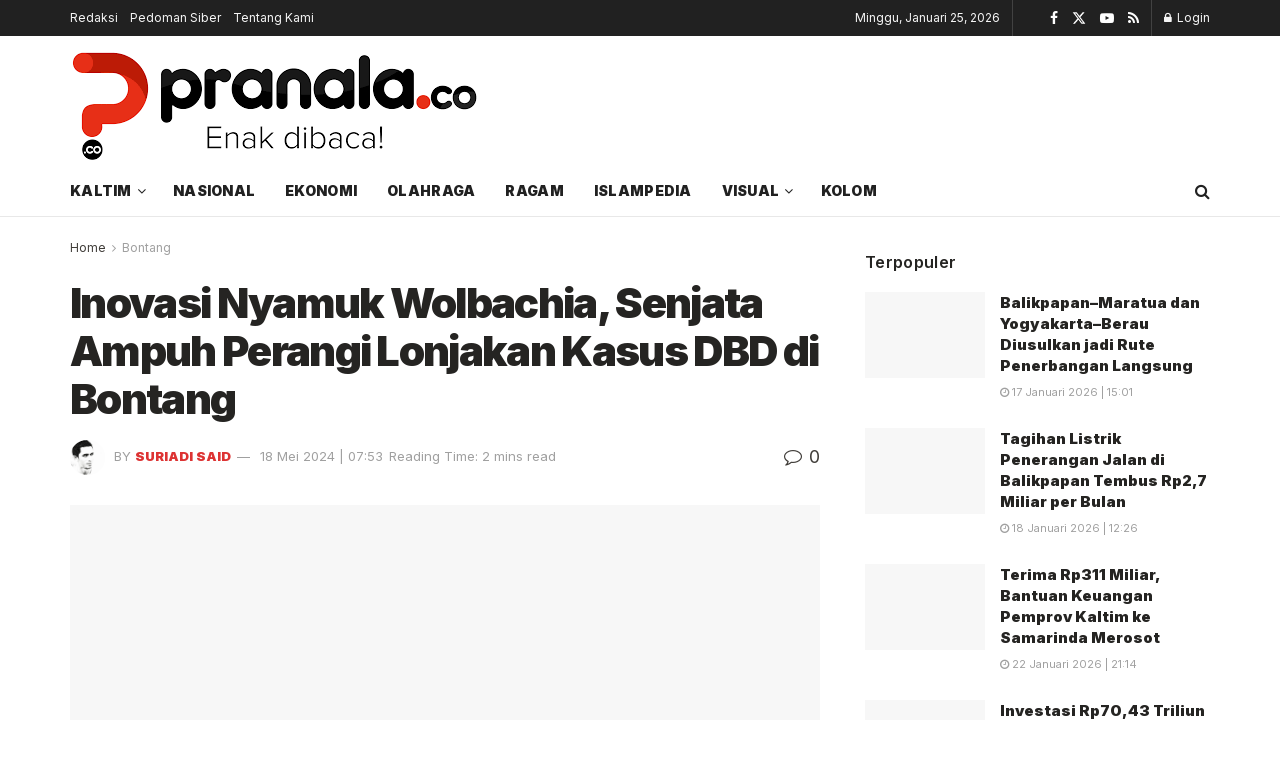

--- FILE ---
content_type: text/html; charset=UTF-8
request_url: https://pranala.co/inovasi-nyamuk-wolbachia-senjata-ampuh-perangi-lonjakan-kasus-dbd-di-bontang/
body_size: 24845
content:
<!doctype html>
<!--[if lt IE 7]><html class="no-js lt-ie9 lt-ie8 lt-ie7" lang="id" prefix="og: https://ogp.me/ns#"> <![endif]-->
<!--[if IE 7]><html class="no-js lt-ie9 lt-ie8" lang="id" prefix="og: https://ogp.me/ns#"> <![endif]-->
<!--[if IE 8]><html class="no-js lt-ie9" lang="id" prefix="og: https://ogp.me/ns#"> <![endif]-->
<!--[if IE 9]><html class="no-js lt-ie10" lang="id" prefix="og: https://ogp.me/ns#"> <![endif]-->
<!--[if gt IE 8]><!--><html class="no-js" lang="id" prefix="og: https://ogp.me/ns#"> <!--<![endif]--><head><link rel="preconnect" href="https://fonts.gstatic.com/" crossorigin /><meta http-equiv="Content-Type" content="text/html; charset=UTF-8" /><meta name='viewport' content='width=device-width, initial-scale=1, user-scalable=yes' /><link rel="profile" href="https://gmpg.org/xfn/11" /><link rel="pingback" href="https://pranala.co/xmlrpc.php" /><meta property="og:type" content="article"><meta property="og:title" content="Inovasi Nyamuk Wolbachia, Senjata Ampuh Perangi Lonjakan Kasus DBD di Bontang"><meta property="og:site_name" content="Pranala.co"><meta property="og:description" content="PRANALA.CO – Sangkal isu negatif nyamuk wolbachia, Dinas Kesehatan Bontang berperan aktif dalam melakukan implementasi terkait nyamuk berwolbachia guna menurunkan"><meta property="og:url" content="https://pranala.co/inovasi-nyamuk-wolbachia-senjata-ampuh-perangi-lonjakan-kasus-dbd-di-bontang/"><meta property="og:locale" content="id_ID"><meta property="og:image" content="https://pranala.co/wp-content/uploads/2024/05/Inovasi-Nyamuk-Wolbachia.jpg"><meta property="og:image:height" content="399"><meta property="og:image:width" content="600"><meta property="article:published_time" content="2024-05-18T07:53:35+08:00"><meta property="article:modified_time" content="2024-05-18T08:59:25+08:00"><meta property="article:author" content="https://www.facebook.com/share/1Bdm25Lh6p/https://www.facebook.com/share/1Bdm25Lh6p/"><meta property="article:section" content="Bontang"><meta property="article:tag" content="Demam Berdarah Dengue"><meta property="article:tag" content="Diskes Bontang"><meta property="article:tag" content="Wolbachia"><meta name="twitter:card" content="summary_large_image"><meta name="twitter:title" content="Inovasi Nyamuk Wolbachia, Senjata Ampuh Perangi Lonjakan Kasus DBD di Bontang"><meta name="twitter:description" content="PRANALA.CO – Sangkal isu negatif nyamuk wolbachia, Dinas Kesehatan Bontang berperan aktif dalam melakukan implementasi terkait nyamuk berwolbachia guna menurunkan"><meta name="twitter:url" content="https://pranala.co/inovasi-nyamuk-wolbachia-senjata-ampuh-perangi-lonjakan-kasus-dbd-di-bontang/"><meta name="twitter:site" content="http://pranala.co"><meta name="twitter:image" content="https://pranala.co/wp-content/uploads/2024/05/Inovasi-Nyamuk-Wolbachia.jpg"><meta name="twitter:image:width" content="600"><meta name="twitter:image:height" content="399">
 <script type="text/javascript" id="google_gtagjs-js-consent-mode-data-layer" src="[data-uri]" defer></script> <title>Inovasi Nyamuk Wolbachia, Senjata Ampuh Perangi Lonjakan Kasus DBD di Bontang - Pranala.co</title><meta name="description" content="PRANALA.CO – Sangkal isu negatif nyamuk wolbachia, Dinas Kesehatan Bontang berperan aktif dalam melakukan implementasi terkait nyamuk berwolbachia guna"/><meta name="robots" content="follow, index, max-snippet:-1, max-video-preview:-1, max-image-preview:large"/><link rel="canonical" href="https://pranala.co/inovasi-nyamuk-wolbachia-senjata-ampuh-perangi-lonjakan-kasus-dbd-di-bontang/" /><meta property="og:locale" content="id_ID" /><meta property="og:type" content="article" /><meta property="og:title" content="Inovasi Nyamuk Wolbachia, Senjata Ampuh Perangi Lonjakan Kasus DBD di Bontang - Pranala.co" /><meta property="og:description" content="PRANALA.CO – Sangkal isu negatif nyamuk wolbachia, Dinas Kesehatan Bontang berperan aktif dalam melakukan implementasi terkait nyamuk berwolbachia guna" /><meta property="og:url" content="https://pranala.co/inovasi-nyamuk-wolbachia-senjata-ampuh-perangi-lonjakan-kasus-dbd-di-bontang/" /><meta property="og:site_name" content="Pranala.co" /><meta property="article:author" content="https://www.facebook.com/share/1Bdm25Lh6p/https://www.facebook.com/share/1Bdm25Lh6p/" /><meta property="article:tag" content="Demam Berdarah Dengue" /><meta property="article:tag" content="Diskes Bontang" /><meta property="article:tag" content="Wolbachia" /><meta property="article:section" content="Bontang" /><meta property="og:updated_time" content="2024-05-18T08:59:25+08:00" /><meta property="og:image" content="https://pranala.co/wp-content/uploads/2024/05/Inovasi-Nyamuk-Wolbachia.jpg" /><meta property="og:image:secure_url" content="https://pranala.co/wp-content/uploads/2024/05/Inovasi-Nyamuk-Wolbachia.jpg" /><meta property="og:image:width" content="600" /><meta property="og:image:height" content="399" /><meta property="og:image:alt" content="Inovasi Nyamuk Wolbachia, Senjata Ampuh Perangi Lonjakan Kasus DBD di Bontang" /><meta property="og:image:type" content="image/jpeg" /><meta property="article:published_time" content="2024-05-18T07:53:35+08:00" /><meta property="article:modified_time" content="2024-05-18T08:59:25+08:00" /><meta name="twitter:card" content="summary_large_image" /><meta name="twitter:title" content="Inovasi Nyamuk Wolbachia, Senjata Ampuh Perangi Lonjakan Kasus DBD di Bontang - Pranala.co" /><meta name="twitter:description" content="PRANALA.CO – Sangkal isu negatif nyamuk wolbachia, Dinas Kesehatan Bontang berperan aktif dalam melakukan implementasi terkait nyamuk berwolbachia guna" /><meta name="twitter:image" content="https://pranala.co/wp-content/uploads/2024/05/Inovasi-Nyamuk-Wolbachia.jpg" /><meta name="twitter:label1" content="Ditulis oleh" /><meta name="twitter:data1" content="Suriadi Said" /><meta name="twitter:label2" content="Waktunya membaca" /><meta name="twitter:data2" content="1 menit" /> <script type="application/ld+json" class="rank-math-schema">{"@context":"https://schema.org","@graph":[{"@type":["Organization","Person"],"@id":"https://pranala.co/#person","name":"Pranala.co","url":"https://pranala.co","logo":{"@type":"ImageObject","@id":"https://pranala.co/#logo","url":"https://pranala.co/wp-content/uploads/2020/03/9041-scaled.png","contentUrl":"https://pranala.co/wp-content/uploads/2020/03/9041-scaled.png","caption":"Pranala.co","inLanguage":"id","width":"2560","height":"760"},"image":{"@id":"https://pranala.co/#logo"}},{"@type":"WebSite","@id":"https://pranala.co/#website","url":"https://pranala.co","name":"Pranala.co","publisher":{"@id":"https://pranala.co/#person"},"inLanguage":"id"},{"@type":"ImageObject","@id":"https://pranala.co/wp-content/uploads/2024/05/Inovasi-Nyamuk-Wolbachia.jpg","url":"https://pranala.co/wp-content/uploads/2024/05/Inovasi-Nyamuk-Wolbachia.jpg","width":"600","height":"399","caption":"Inovasi Nyamuk Wolbachia, Senjata Ampuh Perangi Lonjakan Kasus DBD di Bontang","inLanguage":"id"},{"@type":"WebPage","@id":"https://pranala.co/inovasi-nyamuk-wolbachia-senjata-ampuh-perangi-lonjakan-kasus-dbd-di-bontang/#webpage","url":"https://pranala.co/inovasi-nyamuk-wolbachia-senjata-ampuh-perangi-lonjakan-kasus-dbd-di-bontang/","name":"Inovasi Nyamuk Wolbachia, Senjata Ampuh Perangi Lonjakan Kasus DBD di Bontang - Pranala.co","datePublished":"2024-05-18T07:53:35+08:00","dateModified":"2024-05-18T08:59:25+08:00","isPartOf":{"@id":"https://pranala.co/#website"},"primaryImageOfPage":{"@id":"https://pranala.co/wp-content/uploads/2024/05/Inovasi-Nyamuk-Wolbachia.jpg"},"inLanguage":"id"},{"@type":"Person","@id":"https://pranala.co/author/admin/","name":"Suriadi Said","url":"https://pranala.co/author/admin/","image":{"@type":"ImageObject","@id":"https://pranala.co/wp-content/litespeed/avatar/bbea5af4de1313228aa31332b1b46302.jpg?ver=1769061356","url":"https://pranala.co/wp-content/litespeed/avatar/bbea5af4de1313228aa31332b1b46302.jpg?ver=1769061356","caption":"Suriadi Said","inLanguage":"id"},"sameAs":["http://pranala.co","https://www.facebook.com/share/1Bdm25Lh6p/https://www.facebook.com/share/1Bdm25Lh6p/"]},{"@type":"BlogPosting","headline":"Inovasi Nyamuk Wolbachia, Senjata Ampuh Perangi Lonjakan Kasus DBD di Bontang - Pranala.co","keywords":"Nyamuk Wolbachia","datePublished":"2024-05-18T07:53:35+08:00","dateModified":"2024-05-18T08:59:25+08:00","articleSection":"Bontang","author":{"@id":"https://pranala.co/author/admin/","name":"Suriadi Said"},"publisher":{"@id":"https://pranala.co/#person"},"description":"PRANALA.CO \u2013 Sangkal isu negatif nyamuk wolbachia, Dinas Kesehatan Bontang berperan aktif dalam melakukan implementasi terkait nyamuk berwolbachia guna","name":"Inovasi Nyamuk Wolbachia, Senjata Ampuh Perangi Lonjakan Kasus DBD di Bontang - Pranala.co","@id":"https://pranala.co/inovasi-nyamuk-wolbachia-senjata-ampuh-perangi-lonjakan-kasus-dbd-di-bontang/#richSnippet","isPartOf":{"@id":"https://pranala.co/inovasi-nyamuk-wolbachia-senjata-ampuh-perangi-lonjakan-kasus-dbd-di-bontang/#webpage"},"image":{"@id":"https://pranala.co/wp-content/uploads/2024/05/Inovasi-Nyamuk-Wolbachia.jpg"},"inLanguage":"id","mainEntityOfPage":{"@id":"https://pranala.co/inovasi-nyamuk-wolbachia-senjata-ampuh-perangi-lonjakan-kasus-dbd-di-bontang/#webpage"}}]}</script> <link rel='dns-prefetch' href='//www.googletagmanager.com' /><link rel='dns-prefetch' href='//stats.wp.com' /><link rel='dns-prefetch' href='//fonts.googleapis.com' /><link rel='preconnect' href='https://fonts.gstatic.com' /><link rel="alternate" type="application/rss+xml" title="Pranala.co &raquo; Feed" href="https://pranala.co/feed/" /><link rel="alternate" type="application/rss+xml" title="Pranala.co &raquo; Umpan Komentar" href="https://pranala.co/comments/feed/" /><link rel="alternate" type="application/rss+xml" title="Pranala.co &raquo; Inovasi Nyamuk Wolbachia, Senjata Ampuh Perangi Lonjakan Kasus DBD di Bontang Umpan Komentar" href="https://pranala.co/inovasi-nyamuk-wolbachia-senjata-ampuh-perangi-lonjakan-kasus-dbd-di-bontang/feed/" /><link rel="alternate" title="oEmbed (JSON)" type="application/json+oembed" href="https://pranala.co/wp-json/oembed/1.0/embed?url=https%3A%2F%2Fpranala.co%2Finovasi-nyamuk-wolbachia-senjata-ampuh-perangi-lonjakan-kasus-dbd-di-bontang%2F" /><link rel="alternate" title="oEmbed (XML)" type="text/xml+oembed" href="https://pranala.co/wp-json/oembed/1.0/embed?url=https%3A%2F%2Fpranala.co%2Finovasi-nyamuk-wolbachia-senjata-ampuh-perangi-lonjakan-kasus-dbd-di-bontang%2F&#038;format=xml" />
 <script src="[data-uri]" defer></script><script data-optimized="1" src="https://pranala.co/wp-content/plugins/litespeed-cache/assets/js/webfontloader.min.js" defer></script><link data-optimized="2" rel="stylesheet" href="https://pranala.co/wp-content/litespeed/css/6a63f633553e398ecc1d5e84167194e0.css?ver=a4cf2" /> <script type="text/javascript" src="https://pranala.co/wp-includes/js/jquery/jquery.min.js?ver=3.7.1" id="jquery-core-js"></script> 
 <script type="text/javascript" src="https://pranala.co/wp-content/litespeed/localres/aHR0cHM6Ly93d3cuZ29vZ2xldGFnbWFuYWdlci5jb20vZ3RhZy9qcw==?id=G-8QX59GPP47" id="google_gtagjs-js" defer data-deferred="1"></script> <script type="text/javascript" id="google_gtagjs-js-after" src="[data-uri]" defer></script> <link rel="https://api.w.org/" href="https://pranala.co/wp-json/" /><link rel="alternate" title="JSON" type="application/json" href="https://pranala.co/wp-json/wp/v2/posts/40503" /><link rel="EditURI" type="application/rsd+xml" title="RSD" href="https://pranala.co/xmlrpc.php?rsd" /><meta name="generator" content="WordPress 6.9" /><link rel='shortlink' href='https://wp.me/pbPOWn-axh' /><meta name="generator" content="Site Kit by Google 1.170.0" /><meta name="google-adsense-platform-account" content="ca-host-pub-2644536267352236"><meta name="google-adsense-platform-domain" content="sitekit.withgoogle.com"><meta name="generator" content="Elementor 3.34.2; features: additional_custom_breakpoints; settings: css_print_method-external, google_font-enabled, font_display-auto">
 <script type="text/javascript" src="[data-uri]" defer></script>  <script  async src="https://pranala.co/wp-content/litespeed/localres/aHR0cHM6Ly9wYWdlYWQyLmdvb2dsZXN5bmRpY2F0aW9uLmNvbS9wYWdlYWQvanMvadsbygoogle.js?client=ca-pub-4786763500347439" crossorigin="anonymous"></script><script type='application/ld+json'>{"@context":"http:\/\/schema.org","@type":"Organization","@id":"https:\/\/pranala.co\/#organization","url":"https:\/\/pranala.co\/","name":"","logo":{"@type":"ImageObject","url":""},"sameAs":["https:\/\/www.facebook.com\/jegtheme\/","https:\/\/twitter.com\/jegtheme","#","#"]}</script> <script type='application/ld+json'>{"@context":"http:\/\/schema.org","@type":"WebSite","@id":"https:\/\/pranala.co\/#website","url":"https:\/\/pranala.co\/","name":"","potentialAction":{"@type":"SearchAction","target":"https:\/\/pranala.co\/?s={search_term_string}","query-input":"required name=search_term_string"}}</script> <link rel="icon" href="https://pranala.co/wp-content/uploads/2026/01/cropped-Favicon-Pranala-32x32.png" sizes="32x32" /><link rel="icon" href="https://pranala.co/wp-content/uploads/2026/01/cropped-Favicon-Pranala-192x192.png" sizes="192x192" /><link rel="apple-touch-icon" href="https://pranala.co/wp-content/uploads/2026/01/cropped-Favicon-Pranala-180x180.png" /><meta name="msapplication-TileImage" content="https://pranala.co/wp-content/uploads/2026/01/cropped-Favicon-Pranala-270x270.png" /></head><body class="wp-singular post-template-default single single-post postid-40503 single-format-standard wp-custom-logo wp-embed-responsive wp-theme-jnews jeg_toggle_light jeg_single_tpl_1 jnews jsc_normal elementor-default elementor-kit-322"><div class="jeg_ad jeg_ad_top jnews_header_top_ads"><div class='ads-wrapper  '></div></div><div class="jeg_viewport"><div class="jeg_header_wrapper"><div class="jeg_header_instagram_wrapper"></div><div class="jeg_header normal"><div class="jeg_topbar jeg_container jeg_navbar_wrapper dark"><div class="container"><div class="jeg_nav_row"><div class="jeg_nav_col jeg_nav_left  jeg_nav_grow"><div class="item_wrap jeg_nav_alignleft"><div class="jeg_nav_item"><ul class="jeg_menu jeg_top_menu"><li id="menu-item-18133" class="menu-item menu-item-type-post_type menu-item-object-page menu-item-18133"><a href="https://pranala.co/redaksi/">Redaksi</a></li><li id="menu-item-18157" class="menu-item menu-item-type-post_type menu-item-object-page menu-item-18157"><a href="https://pranala.co/pedoman-siber/">Pedoman Siber</a></li><li id="menu-item-18158" class="menu-item menu-item-type-post_type menu-item-object-page menu-item-18158"><a href="https://pranala.co/tentang-kami/">Tentang Kami</a></li></ul></div></div></div><div class="jeg_nav_col jeg_nav_center  jeg_nav_normal"><div class="item_wrap jeg_nav_aligncenter"></div></div><div class="jeg_nav_col jeg_nav_right  jeg_nav_normal"><div class="item_wrap jeg_nav_alignright"><div class="jeg_nav_item jeg_top_date">
Minggu, Januari 25, 2026</div><div class="jeg_nav_item jnews_header_topbar_weather"></div><div
class="jeg_nav_item socials_widget jeg_social_icon_block nobg">
<a href="https://www.facebook.com/jegtheme/" target='_blank' rel='external noopener nofollow'  aria-label="Find us on Facebook" class="jeg_facebook"><i class="fa fa-facebook"></i> </a><a href="https://twitter.com/jegtheme" target='_blank' rel='external noopener nofollow'  aria-label="Find us on Twitter" class="jeg_twitter"><i class="fa fa-twitter"><span class="jeg-icon icon-twitter"><svg xmlns="http://www.w3.org/2000/svg" height="1em" viewBox="0 0 512 512"><path d="M389.2 48h70.6L305.6 224.2 487 464H345L233.7 318.6 106.5 464H35.8L200.7 275.5 26.8 48H172.4L272.9 180.9 389.2 48zM364.4 421.8h39.1L151.1 88h-42L364.4 421.8z"/></svg></span></i> </a><a href="#" target='_blank' rel='external noopener nofollow'  aria-label="Find us on Youtube" class="jeg_youtube"><i class="fa fa-youtube-play"></i> </a><a href="#" target='_blank' rel='external noopener nofollow'  aria-label="Find us on RSS" class="jeg_rss"><i class="fa fa-rss"></i> </a></div><div class="jeg_nav_item jeg_nav_account"><ul class="jeg_accountlink jeg_menu"><li><a href="#jeg_loginform" aria-label="Login popup button" class="jeg_popuplink"><i class="fa fa-lock"></i> Login</a></li></ul></div></div></div></div></div></div><div class="jeg_midbar jeg_container jeg_navbar_wrapper normal"><div class="container"><div class="jeg_nav_row"><div class="jeg_nav_col jeg_nav_left jeg_nav_normal"><div class="item_wrap jeg_nav_alignleft"><div class="jeg_nav_item jeg_logo jeg_desktop_logo"><div class="site-title">
<a href="https://pranala.co/" aria-label="Visit Homepage" style="padding: 0 0 0 0;">
<img data-lazyloaded="1" src="[data-uri]" class='jeg_logo_img' data-src="https://pranala.co/wp-content/uploads/2026/01/download.png" data-srcset="https://pranala.co/wp-content/uploads/2026/01/download.png 1x, https://pranala.co/wp-content/uploads/2026/01/download.png 2x" alt="Pranala.co"data-light-src="https://pranala.co/wp-content/uploads/2026/01/download.png" data-light-srcset="https://pranala.co/wp-content/uploads/2026/01/download.png 1x, https://pranala.co/wp-content/uploads/2026/01/download.png 2x" data-dark-src="https://pranala.co/wp-content/uploads/2026/01/pranala-white.png" data-dark-srcset="https://pranala.co/wp-content/uploads/2026/01/pranala-white.png 1x, https://pranala.co/wp-content/uploads/2026/01/pranala-white.png 2x"width="412" height="122">			</a></div></div></div></div><div class="jeg_nav_col jeg_nav_center jeg_nav_normal"><div class="item_wrap jeg_nav_aligncenter"></div></div><div class="jeg_nav_col jeg_nav_right jeg_nav_grow"><div class="item_wrap jeg_nav_alignright"><div class="jeg_nav_item jeg_ad jeg_ad_top jnews_header_ads"><div class='ads-wrapper  '><a href='#' aria-label="Visit advertisement link" rel="noopener" class='adlink ads_image '>
<img fetchpriority="high" width="2275" height="281" src='https://pranala.co/wp-content/themes/jnews/assets/img/jeg-empty.png' class='lazyload' data-src='https://pranala.co/wp-content/uploads/2022/08/iklan-pranala-1.png' alt='Advertisement' data-pin-no-hover="true">
</a></div></div></div></div></div></div></div><div class="jeg_bottombar jeg_navbar jeg_container jeg_navbar_wrapper  jeg_navbar_normal"><div class="container"><div class="jeg_nav_row"><div class="jeg_nav_col jeg_nav_left jeg_nav_grow"><div class="item_wrap jeg_nav_alignleft"><div class="jeg_nav_item jeg_main_menu_wrapper"><div class="jeg_mainmenu_wrap"><ul class="jeg_menu jeg_main_menu jeg_menu_style_1" data-animation="slide"><li id="menu-item-21482" class="menu-item menu-item-type-taxonomy menu-item-object-category menu-item-has-children menu-item-21482 bgnav" data-item-row="default" ><a href="https://pranala.co/kaltim/">Kaltim</a><ul class="sub-menu"><li id="menu-item-21483" class="menu-item menu-item-type-taxonomy menu-item-object-category current-post-ancestor current-menu-parent current-post-parent menu-item-21483 bgnav" data-item-row="default" ><a href="https://pranala.co/bontang/">Bontang</a></li><li id="menu-item-21484" class="menu-item menu-item-type-taxonomy menu-item-object-category menu-item-21484 bgnav" data-item-row="default" ><a href="https://pranala.co/samarinda/">Samarinda</a></li><li id="menu-item-21485" class="menu-item menu-item-type-taxonomy menu-item-object-category menu-item-21485 bgnav" data-item-row="default" ><a href="https://pranala.co/balikpapan/">Balikpapan</a></li></ul></li><li id="menu-item-67637" class="menu-item menu-item-type-taxonomy menu-item-object-category menu-item-67637 bgnav" data-item-row="default" ><a href="https://pranala.co/nasional/">Nasional</a></li><li id="menu-item-22831" class="menu-item menu-item-type-taxonomy menu-item-object-category menu-item-22831 bgnav" data-item-row="default" ><a href="https://pranala.co/ekonomi/">Ekonomi</a></li><li id="menu-item-22835" class="menu-item menu-item-type-taxonomy menu-item-object-category menu-item-22835 bgnav" data-item-row="default" ><a href="https://pranala.co/olahraga/">Olahraga</a></li><li id="menu-item-22833" class="menu-item menu-item-type-taxonomy menu-item-object-category menu-item-22833 bgnav" data-item-row="default" ><a href="https://pranala.co/ragam/">Ragam</a></li><li id="menu-item-21487" class="menu-item menu-item-type-taxonomy menu-item-object-category menu-item-21487 bgnav" data-item-row="default" ><a href="https://pranala.co/islampedia/">Islampedia</a></li><li id="menu-item-22830" class="menu-item menu-item-type-custom menu-item-object-custom menu-item-has-children menu-item-22830 bgnav" data-item-row="default" ><a href="#">Visual</a><ul class="sub-menu"><li id="menu-item-21488" class="menu-item menu-item-type-taxonomy menu-item-object-category menu-item-21488 bgnav" data-item-row="default" ><a href="https://pranala.co/infografis/">Infografis</a></li><li id="menu-item-21489" class="menu-item menu-item-type-taxonomy menu-item-object-category menu-item-21489 bgnav" data-item-row="default" ><a href="https://pranala.co/video/">Video</a></li></ul></li><li id="menu-item-21490" class="menu-item menu-item-type-taxonomy menu-item-object-category menu-item-21490 bgnav" data-item-row="default" ><a href="https://pranala.co/kolom/">Kolom</a></li></ul></div></div></div></div><div class="jeg_nav_col jeg_nav_center jeg_nav_normal"><div class="item_wrap jeg_nav_aligncenter"></div></div><div class="jeg_nav_col jeg_nav_right jeg_nav_normal"><div class="item_wrap jeg_nav_alignright"><div class="jeg_nav_item jeg_search_wrapper search_icon jeg_search_popup_expand">
<a href="#" class="jeg_search_toggle" aria-label="Search Button"><i class="fa fa-search"></i></a><form action="https://pranala.co/" method="get" class="jeg_search_form" target="_top">
<input name="s" class="jeg_search_input" placeholder="Search..." type="text" value="" autocomplete="off">
<button aria-label="Search Button" type="submit" class="jeg_search_button btn"><i class="fa fa-search"></i></button></form><div class="jeg_search_result jeg_search_hide with_result"><div class="search-result-wrapper"></div><div class="search-link search-noresult">
No Result</div><div class="search-link search-all-button">
<i class="fa fa-search"></i> View All Result</div></div></div></div></div></div></div></div></div></div><div class="jeg_header_sticky"><div class="sticky_blankspace"></div><div class="jeg_header normal"><div class="jeg_container"><div data-mode="scroll" class="jeg_stickybar jeg_navbar jeg_navbar_wrapper jeg_navbar_normal jeg_navbar_normal"><div class="container"><div class="jeg_nav_row"><div class="jeg_nav_col jeg_nav_left jeg_nav_grow"><div class="item_wrap jeg_nav_alignleft"><div class="jeg_nav_item jeg_main_menu_wrapper"><div class="jeg_mainmenu_wrap"><ul class="jeg_menu jeg_main_menu jeg_menu_style_1" data-animation="slide"><li id="menu-item-21482" class="menu-item menu-item-type-taxonomy menu-item-object-category menu-item-has-children menu-item-21482 bgnav" data-item-row="default" ><a href="https://pranala.co/kaltim/">Kaltim</a><ul class="sub-menu"><li id="menu-item-21483" class="menu-item menu-item-type-taxonomy menu-item-object-category current-post-ancestor current-menu-parent current-post-parent menu-item-21483 bgnav" data-item-row="default" ><a href="https://pranala.co/bontang/">Bontang</a></li><li id="menu-item-21484" class="menu-item menu-item-type-taxonomy menu-item-object-category menu-item-21484 bgnav" data-item-row="default" ><a href="https://pranala.co/samarinda/">Samarinda</a></li><li id="menu-item-21485" class="menu-item menu-item-type-taxonomy menu-item-object-category menu-item-21485 bgnav" data-item-row="default" ><a href="https://pranala.co/balikpapan/">Balikpapan</a></li></ul></li><li id="menu-item-67637" class="menu-item menu-item-type-taxonomy menu-item-object-category menu-item-67637 bgnav" data-item-row="default" ><a href="https://pranala.co/nasional/">Nasional</a></li><li id="menu-item-22831" class="menu-item menu-item-type-taxonomy menu-item-object-category menu-item-22831 bgnav" data-item-row="default" ><a href="https://pranala.co/ekonomi/">Ekonomi</a></li><li id="menu-item-22835" class="menu-item menu-item-type-taxonomy menu-item-object-category menu-item-22835 bgnav" data-item-row="default" ><a href="https://pranala.co/olahraga/">Olahraga</a></li><li id="menu-item-22833" class="menu-item menu-item-type-taxonomy menu-item-object-category menu-item-22833 bgnav" data-item-row="default" ><a href="https://pranala.co/ragam/">Ragam</a></li><li id="menu-item-21487" class="menu-item menu-item-type-taxonomy menu-item-object-category menu-item-21487 bgnav" data-item-row="default" ><a href="https://pranala.co/islampedia/">Islampedia</a></li><li id="menu-item-22830" class="menu-item menu-item-type-custom menu-item-object-custom menu-item-has-children menu-item-22830 bgnav" data-item-row="default" ><a href="#">Visual</a><ul class="sub-menu"><li id="menu-item-21488" class="menu-item menu-item-type-taxonomy menu-item-object-category menu-item-21488 bgnav" data-item-row="default" ><a href="https://pranala.co/infografis/">Infografis</a></li><li id="menu-item-21489" class="menu-item menu-item-type-taxonomy menu-item-object-category menu-item-21489 bgnav" data-item-row="default" ><a href="https://pranala.co/video/">Video</a></li></ul></li><li id="menu-item-21490" class="menu-item menu-item-type-taxonomy menu-item-object-category menu-item-21490 bgnav" data-item-row="default" ><a href="https://pranala.co/kolom/">Kolom</a></li></ul></div></div></div></div><div class="jeg_nav_col jeg_nav_center jeg_nav_normal"><div class="item_wrap jeg_nav_aligncenter"></div></div><div class="jeg_nav_col jeg_nav_right jeg_nav_normal"><div class="item_wrap jeg_nav_alignright"><div class="jeg_nav_item jeg_search_wrapper search_icon jeg_search_popup_expand">
<a href="#" class="jeg_search_toggle" aria-label="Search Button"><i class="fa fa-search"></i></a><form action="https://pranala.co/" method="get" class="jeg_search_form" target="_top">
<input name="s" class="jeg_search_input" placeholder="Search..." type="text" value="" autocomplete="off">
<button aria-label="Search Button" type="submit" class="jeg_search_button btn"><i class="fa fa-search"></i></button></form><div class="jeg_search_result jeg_search_hide with_result"><div class="search-result-wrapper"></div><div class="search-link search-noresult">
No Result</div><div class="search-link search-all-button">
<i class="fa fa-search"></i> View All Result</div></div></div></div></div></div></div></div></div></div></div><div class="jeg_navbar_mobile_wrapper"><div class="jeg_navbar_mobile" data-mode="scroll"><div class="jeg_mobile_bottombar jeg_mobile_midbar jeg_container normal"><div class="container"><div class="jeg_nav_row"><div class="jeg_nav_col jeg_nav_left jeg_nav_normal"><div class="item_wrap jeg_nav_alignleft"><div class="jeg_nav_item">
<a href="#" aria-label="Show Menu" class="toggle_btn jeg_mobile_toggle"><i class="fa fa-bars"></i></a></div></div></div><div class="jeg_nav_col jeg_nav_center jeg_nav_grow"><div class="item_wrap jeg_nav_aligncenter"><div class="jeg_nav_item jeg_mobile_logo"><div class="site-title">
<a href="https://pranala.co/" aria-label="Visit Homepage">
<img data-lazyloaded="1" src="[data-uri]" class='jeg_logo_img' data-src="https://pranala.co/wp-content/uploads/2026/01/download.png" data-srcset="https://pranala.co/wp-content/uploads/2026/01/download.png 1x, https://pranala.co/wp-content/uploads/2026/01/download.png 2x" alt="Pranala.co"data-light-src="https://pranala.co/wp-content/uploads/2026/01/download.png" data-light-srcset="https://pranala.co/wp-content/uploads/2026/01/download.png 1x, https://pranala.co/wp-content/uploads/2026/01/download.png 2x" data-dark-src="https://pranala.co/wp-content/uploads/2026/01/pranala-white.png" data-dark-srcset="https://pranala.co/wp-content/uploads/2026/01/pranala-white.png 1x, https://pranala.co/wp-content/uploads/2026/01/pranala-white.png 2x"width="412" height="122">			</a></div></div></div></div><div class="jeg_nav_col jeg_nav_right jeg_nav_normal"><div class="item_wrap jeg_nav_alignright"><div class="jeg_nav_item jeg_search_wrapper jeg_search_popup_expand">
<a href="#" aria-label="Search Button" class="jeg_search_toggle"><i class="fa fa-search"></i></a><form action="https://pranala.co/" method="get" class="jeg_search_form" target="_top">
<input name="s" class="jeg_search_input" placeholder="Search..." type="text" value="" autocomplete="off">
<button aria-label="Search Button" type="submit" class="jeg_search_button btn"><i class="fa fa-search"></i></button></form><div class="jeg_search_result jeg_search_hide with_result"><div class="search-result-wrapper"></div><div class="search-link search-noresult">
No Result</div><div class="search-link search-all-button">
<i class="fa fa-search"></i> View All Result</div></div></div></div></div></div></div></div></div><div class="sticky_blankspace" style="height: 60px;"></div></div><div class="jeg_ad jeg_ad_top jnews_header_bottom_ads"><div class='ads-wrapper  '></div></div><div class="post-wrapper"><div class="post-wrap" ><div class="jeg_main "><div class="jeg_container"><div class="jeg_content jeg_singlepage"><div class="container"><div class="jeg_ad jeg_article jnews_article_top_ads"><div class='ads-wrapper  '></div></div><div class="row"><div class="jeg_main_content col-md-8"><div class="jeg_inner_content"><div class="jeg_breadcrumbs jeg_breadcrumb_container"><div id="breadcrumbs"><span class="">
<a href="https://pranala.co">Home</a>
</span><i class="fa fa-angle-right"></i><span class="breadcrumb_last_link">
<a href="https://pranala.co/bontang/">Bontang</a>
</span></div></div><div class="entry-header"><h1 class="jeg_post_title">Inovasi Nyamuk Wolbachia, Senjata Ampuh Perangi Lonjakan Kasus DBD di Bontang</h1><div class="jeg_meta_container"><div class="jeg_post_meta jeg_post_meta_1"><div class="meta_left"><div class="jeg_meta_author">
<img data-lazyloaded="1" src="[data-uri]" alt='Suriadi Said' data-src='https://pranala.co/wp-content/litespeed/avatar/2319e9b80d7f0187e88f3d967111d5dc.jpg?ver=1769061383' data-srcset='https://pranala.co/wp-content/litespeed/avatar/de192cc980e488ad3f1138a3f3afcd2d.jpg?ver=1769061383 2x' class='avatar avatar-80 photo' height='80' width='80' decoding='async'/>					<span class="meta_text">by</span>
<a href="https://pranala.co/author/admin/">Suriadi Said</a></div><div class="jeg_meta_date">
<a href="https://pranala.co/inovasi-nyamuk-wolbachia-senjata-ampuh-perangi-lonjakan-kasus-dbd-di-bontang/">18 Mei 2024 | 07:53</a></div><div class="jeg_meta_reading_time">
<span>
Reading Time: 2 mins read
</span></div></div><div class="meta_right"><div class="jeg_meta_comment"><a href="https://pranala.co/inovasi-nyamuk-wolbachia-senjata-ampuh-perangi-lonjakan-kasus-dbd-di-bontang/#respond"><i
class="fa fa-comment-o"></i> 0</a></div></div></div></div></div><div  class="jeg_featured featured_image "><a href="https://pranala.co/wp-content/uploads/2024/05/Inovasi-Nyamuk-Wolbachia.jpg"><div class="thumbnail-container animate-lazy" style="padding-bottom:66.5%"><img width="600" height="399" src="https://pranala.co/wp-content/themes/jnews/assets/img/jeg-empty.png" class="attachment-jnews-featured-750 size-jnews-featured-750 lazyload wp-post-image" alt="Inovasi Nyamuk Wolbachia, Senjata Ampuh Perangi Lonjakan Kasus DBD di Bontang" decoding="async" data-src="https://pranala.co/wp-content/uploads/2024/05/Inovasi-Nyamuk-Wolbachia.jpg" data-srcset="" data-sizes="auto" data-expand="700" /></div><p class="wp-caption-text">Inovasi Nyamuk Wolbachia, Senjata Ampuh Perangi Lonjakan Kasus DBD di Bontang</p></a></div><div class="jeg_share_top_container"><div class="jeg_share_button clearfix"><div class="jeg_share_stats"></div><div class="jeg_sharelist">
<a href="https://www.facebook.com/sharer.php?u=https%3A%2F%2Fpranala.co%2Finovasi-nyamuk-wolbachia-senjata-ampuh-perangi-lonjakan-kasus-dbd-di-bontang%2F" rel='nofollow' aria-label='Share on Facebook' class="jeg_btn-facebook expanded"><i class="fa fa-facebook-official"></i><span>Bagikan di Facebook</span></a><a href="https://twitter.com/intent/tweet?text=Inovasi%20Nyamuk%20Wolbachia%2C%20Senjata%20Ampuh%20Perangi%20Lonjakan%20Kasus%20DBD%20di%20Bontang%20via%20%40https%3A%2F%2Fx.com%2Fpranaladotco&url=https%3A%2F%2Fpranala.co%2Finovasi-nyamuk-wolbachia-senjata-ampuh-perangi-lonjakan-kasus-dbd-di-bontang%2F" rel='nofollow' aria-label='Share on Twitter' class="jeg_btn-twitter expanded"><i class="fa fa-twitter"><svg xmlns="http://www.w3.org/2000/svg" height="1em" viewBox="0 0 512 512"><path d="M389.2 48h70.6L305.6 224.2 487 464H345L233.7 318.6 106.5 464H35.8L200.7 275.5 26.8 48H172.4L272.9 180.9 389.2 48zM364.4 421.8h39.1L151.1 88h-42L364.4 421.8z"/></svg></i><span>Bagikan di Twitter</span></a><a href="//api.whatsapp.com/send?text=Inovasi%20Nyamuk%20Wolbachia%2C%20Senjata%20Ampuh%20Perangi%20Lonjakan%20Kasus%20DBD%20di%20Bontang%0Ahttps%3A%2F%2Fpranala.co%2Finovasi-nyamuk-wolbachia-senjata-ampuh-perangi-lonjakan-kasus-dbd-di-bontang%2F" rel='nofollow' aria-label='Share on Whatsapp' data-action="share/whatsapp/share"  class="jeg_btn-whatsapp "><i class="fa fa-whatsapp"></i></a><div class="share-secondary">
<a href="https://telegram.me/share/url?url=https%3A%2F%2Fpranala.co%2Finovasi-nyamuk-wolbachia-senjata-ampuh-perangi-lonjakan-kasus-dbd-di-bontang%2F&text=Inovasi%20Nyamuk%20Wolbachia%2C%20Senjata%20Ampuh%20Perangi%20Lonjakan%20Kasus%20DBD%20di%20Bontang" rel='nofollow' aria-label='Share on Telegram' class="jeg_btn-telegram "><i class="fa fa-telegram"></i></a><a href="https://social-plugins.line.me/lineit/share?url=https%3A%2F%2Fpranala.co%2Finovasi-nyamuk-wolbachia-senjata-ampuh-perangi-lonjakan-kasus-dbd-di-bontang%2F&text=Inovasi%20Nyamuk%20Wolbachia%2C%20Senjata%20Ampuh%20Perangi%20Lonjakan%20Kasus%20DBD%20di%20Bontang" rel='nofollow' aria-label='Share on Line' class="jeg_btn-line "><i class="fa fa-line"><svg xmlns="http://www.w3.org/2000/svg" height="1em" viewBox="0 0 512 512"><path d="M311 196.8v81.3c0 2.1-1.6 3.7-3.7 3.7h-13c-1.3 0-2.4-.7-3-1.5l-37.3-50.3v48.2c0 2.1-1.6 3.7-3.7 3.7h-13c-2.1 0-3.7-1.6-3.7-3.7V196.9c0-2.1 1.6-3.7 3.7-3.7h12.9c1.1 0 2.4 .6 3 1.6l37.3 50.3V196.9c0-2.1 1.6-3.7 3.7-3.7h13c2.1-.1 3.8 1.6 3.8 3.5zm-93.7-3.7h-13c-2.1 0-3.7 1.6-3.7 3.7v81.3c0 2.1 1.6 3.7 3.7 3.7h13c2.1 0 3.7-1.6 3.7-3.7V196.8c0-1.9-1.6-3.7-3.7-3.7zm-31.4 68.1H150.3V196.8c0-2.1-1.6-3.7-3.7-3.7h-13c-2.1 0-3.7 1.6-3.7 3.7v81.3c0 1 .3 1.8 1 2.5c.7 .6 1.5 1 2.5 1h52.2c2.1 0 3.7-1.6 3.7-3.7v-13c0-1.9-1.6-3.7-3.5-3.7zm193.7-68.1H327.3c-1.9 0-3.7 1.6-3.7 3.7v81.3c0 1.9 1.6 3.7 3.7 3.7h52.2c2.1 0 3.7-1.6 3.7-3.7V265c0-2.1-1.6-3.7-3.7-3.7H344V247.7h35.5c2.1 0 3.7-1.6 3.7-3.7V230.9c0-2.1-1.6-3.7-3.7-3.7H344V213.5h35.5c2.1 0 3.7-1.6 3.7-3.7v-13c-.1-1.9-1.7-3.7-3.7-3.7zM512 93.4V419.4c-.1 51.2-42.1 92.7-93.4 92.6H92.6C41.4 511.9-.1 469.8 0 418.6V92.6C.1 41.4 42.2-.1 93.4 0H419.4c51.2 .1 92.7 42.1 92.6 93.4zM441.6 233.5c0-83.4-83.7-151.3-186.4-151.3s-186.4 67.9-186.4 151.3c0 74.7 66.3 137.4 155.9 149.3c21.8 4.7 19.3 12.7 14.4 42.1c-.8 4.7-3.8 18.4 16.1 10.1s107.3-63.2 146.5-108.2c27-29.7 39.9-59.8 39.9-93.1z"/></svg></i></a></div>
<a href="#" class="jeg_btn-toggle" aria-label="Share on another social media platform"><i class="fa fa-share"></i></a></div></div></div><div class="jeg_ad jeg_article jnews_content_top_ads "><div class='ads-wrapper  '></div></div><div class="entry-content no-share"><div class="jeg_share_button share-float jeg_sticky_share clearfix share-monocrhome"><div class="jeg_share_float_container"></div></div><div class="content-inner "><p><strong>PRANALA.CO</strong> – Sangkal isu negatif nyamuk wolbachia, Dinas Kesehatan Bontang berperan aktif dalam melakukan implementasi terkait nyamuk berwolbachia guna menurunkan angka kasus demam berdarah dengue (DBD) di masyarakat.</p><p>Kasus dengue merupakan salah satu penyakit yang terbilang masih cukup tinggi penyebarannya di kalangan masyarakat. Melalui data dari Kemenkes RI tahun 2023, terbilang sebanyak 76.449 kasus DBD dengan angka kematian mencapai 571 kasus.</p><div class='jnews_inline_related_post_wrapper left'><div class='jnews_inline_related_post'><div  class="jeg_postblock_21 jeg_postblock jeg_module_hook jeg_pagination_disable jeg_col_2o3 jnews_module_40503_0_697548be8424d   " data-unique="jnews_module_40503_0_697548be8424d"><div class="jeg_block_heading jeg_block_heading_3 jeg_subcat_right"><h3 class="jeg_block_title"><span><strong>PILIHAN REDAKSI</strong></span></h3></div><div class="jeg_block_container"><div class="jeg_posts jeg_load_more_flag"><article class="jeg_post jeg_pl_sm format-standard"><div class="jeg_thumb">
<a href="https://pranala.co/tak-boleh-ada-warga-bontang-tercecer-dari-jaminan-kesehatan/" aria-label="Read article: Tak Boleh Ada Warga Bontang Tercecer dari Jaminan Kesehatan!"><div class="thumbnail-container animate-lazy  size-715 "><img width="120" height="86" src="https://pranala.co/wp-content/themes/jnews/assets/img/jeg-empty.png" class="attachment-jnews-120x86 size-jnews-120x86 lazyload wp-post-image" alt="Tak Boleh Ada Warga Bontang Tercecer dari Jaminan Kesehatan!" sizes="(max-width: 120px) 100vw, 120px" data-src="https://pranala.co/wp-content/uploads/2025/10/fgd-diskes-120x86.jpg" data-srcset="https://pranala.co/wp-content/uploads/2025/10/fgd-diskes-120x86.jpg 120w, https://pranala.co/wp-content/uploads/2025/10/fgd-diskes-350x250.jpg 350w" data-sizes="auto" data-expand="700" /></div></a></div><div class="jeg_postblock_content"><h3 class="jeg_post_title">
<a href="https://pranala.co/tak-boleh-ada-warga-bontang-tercecer-dari-jaminan-kesehatan/">Tak Boleh Ada Warga Bontang Tercecer dari Jaminan Kesehatan!</a></h3><div class="jeg_post_meta"><div class="jeg_meta_date"><a href="https://pranala.co/tak-boleh-ada-warga-bontang-tercecer-dari-jaminan-kesehatan/" ><i class="fa fa-clock-o"></i> 28 Oktober 2025 | 18:35</a></div></div></div></article><article class="jeg_post jeg_pl_sm format-standard"><div class="jeg_thumb">
<a href="https://pranala.co/kasus-dbd-di-kaltim-turun-drastis-11-kasus-kematian-hingga-september/" aria-label="Read article: Kasus DBD di Kaltim Turun Drastis, 11 Kasus Kematian hingga September"><div class="thumbnail-container animate-lazy  size-715 "><img loading="lazy" width="120" height="86" src="https://pranala.co/wp-content/themes/jnews/assets/img/jeg-empty.png" class="attachment-jnews-120x86 size-jnews-120x86 lazyload wp-post-image" alt="Kasus DBD di Kaltim Turun Drastis, 11 Kasus Kematian hingga September Kasus DBD di Bontang Belum Masuk KLB Kasus DBD di Kaltim Tembus 2.210, Balikpapan Paling Tinggi DBD Intai Kaltim: 3 Warga Meninggal, Ribuan Terjangkit, Balikpapan Tertinggi Waspada! Selama 2024, 233 Kasus Positif DBD Melanda Bontang" sizes="(max-width: 120px) 100vw, 120px" data-src="https://pranala.co/wp-content/uploads/2024/05/Waspada-Selama-2024-233-Kasus-Positif-DBD-Melanda-Bontang-120x86.jpg" data-srcset="https://pranala.co/wp-content/uploads/2024/05/Waspada-Selama-2024-233-Kasus-Positif-DBD-Melanda-Bontang-120x86.jpg 120w, https://pranala.co/wp-content/uploads/2024/05/Waspada-Selama-2024-233-Kasus-Positif-DBD-Melanda-Bontang-350x250.jpg 350w" data-sizes="auto" data-expand="700" /></div></a></div><div class="jeg_postblock_content"><h3 class="jeg_post_title">
<a href="https://pranala.co/kasus-dbd-di-kaltim-turun-drastis-11-kasus-kematian-hingga-september/">Kasus DBD di Kaltim Turun Drastis, 11 Kasus Kematian hingga September</a></h3><div class="jeg_post_meta"><div class="jeg_meta_date"><a href="https://pranala.co/kasus-dbd-di-kaltim-turun-drastis-11-kasus-kematian-hingga-september/" ><i class="fa fa-clock-o"></i> 10 Oktober 2025 | 21:30</a></div></div></div></article></div><div class='module-overlay'><div class='preloader_type preloader_dot'><div class="module-preloader jeg_preloader dot">
<span></span><span></span><span></span></div><div class="module-preloader jeg_preloader circle"><div class="jnews_preloader_circle_outer"><div class="jnews_preloader_circle_inner"></div></div></div><div class="module-preloader jeg_preloader square"><div class="jeg_square"><div class="jeg_square_inner"></div></div></div></div></div></div><div class="jeg_block_navigation"><div class='navigation_overlay'><div class='module-preloader jeg_preloader'><span></span><span></span><span></span></div></div></div></div></div></div><p>Guna menekan penurunan angka kasus DBD, pemerintah mengambil upaya teknologi perkembangbiakan nyamuk wolbachia. Kementerian kesehatan melakukan implementasi program <a href="https://pranala.co/tag/wolbachia">wolbachia</a> di 5 Kota, yakni Semarang, Bandung, Kupang, Jakarta Barat, dan Bontang.</p><p>Dalam wawancaranya, Pengelola Program DBD Dinas Kesehatan atau <a href="https://pranala.co/tag/Diskes-Bontang">Diskes Bontang</a>, Siti Rahimah menjelaskan bagaimana wolbachia ini dapat menjadi solusi dalam penurunan kasus DBD di Kota Taman. Tim lapangan pun rutin melakukan pengecekan guna untuk mengetahui kendala apa yang terjadi dan bagaimana mengedukasi kepada masyarakat sekitar.</p><p>“Kami lakukan monev setiap 2 minggu sekali untuk ganti telur dan ada waktu juga untuk pengambilan nyamuk dewasa, belum lagi dengan penerimaan dan penolakan dari masyarakat” ujarnya dalam wawancara, Kamis, 16 Mei 2024.</p><p>Dia menambahkan, jika Bontang sudah memasuki monitoring nyamuk dewasa ke tiga dan seharusnya sudah 50% nyamuk di wilayah impelementasi mengandung wolbachia.</p><p>“Bontang Barat, Bontang Utara dan Selatan semuanya belum mencapai 50%” imbuhnya</p><p>“Tentunya nyamuk berwolbachia ini bukan penyebab DBD” tambahnya.</p><p>Perlu diketahui, jika telur nyamuk berwolbachia yang telah dilepaskan pada ember nyamuk berwolbachia, sudah melewati berbagai tahapan proses <em>quality control</em> di laboratorium dan memastikan jika telur nyamuk tersebut bebas dari virus dengue, zika, maupun chikungunya.</p><p>Bakteri wolbachia tidak menular kepada manusia atau hewan vertebrata lainnya, dan tidak menyebabkan penyakit pada manusia atau hewan. Wolbachia dalam tubuh nyamuk aedes aegypti dapat menurunkan virus DBD, sehingga mengurangi penularan <a href="https://pranala.co/tag/demam-berdarah-dengue">demam berdarah dengue</a> itu sendiri.</p><p>Siti juga menerangkan ini sebagai bentuk edukasi kepada masyarakat luas yang masih awam mengenai nyamuk wolbachia itu sendiri. Maka dari itu, dalam setiap evaluasi yang dilakukan akan selalu melibatkan promosi kesehatan (promkes) dari setiap puskesmas maupun Diskominfo.</p><p>”Harapannya tim promkes, dinas dan diskominfo dapat membantu kami. Setiap pertemuan, informasi mengenai wolbachia kami sebarkan juga agar dapat mengedukasi masyarakat, baik dituangkan dalam tulisan, gambar, video, pamflet atau media informasi lainnya” harap dia. (*)</p><p>&nbsp;</p><h4><strong>Cek berita, artikel, dan konten yang lain di <a href="https://news.google.com/publications/CAAqBwgKMIm9twswltjOAw?hl=id&amp;gl=ID&amp;ceid=ID:id" target="_blank" rel="nofollow noopener">Google News</a>  </strong></h4><div class="jeg_post_via">
<span>Via:</span>
<a href="https://www.instagram.com/isursaid/" rel="nofollow" target='_blank'>Nurlaily Suwondo</a></div><div class="jeg_post_tags"><span>Tags:</span> <a href="https://pranala.co/tag/demam-berdarah-dengue/" rel="tag">Demam Berdarah Dengue</a><a href="https://pranala.co/tag/diskes-bontang/" rel="tag">Diskes Bontang</a><a href="https://pranala.co/tag/wolbachia/" rel="tag">Wolbachia</a></div></div></div><div class="jeg_share_bottom_container"></div><div class="jeg_ad jeg_article jnews_content_bottom_ads "><div class='ads-wrapper  '></div></div><div class="jnews_prev_next_container"><div class="jeg_prevnext_post">
<a href="https://pranala.co/waspada-selama-2024-233-kasus-positif-dbd-melanda-bontang/" class="post prev-post">
<span class="caption">Previous Post</span><h3 class="post-title">Waspada! Selama 2024, 233 Kasus Positif DBD Melanda Bontang</h3>
</a>
<a href="https://pranala.co/kartu-prakerja-gelombang-68-mulai-dibuka-berikut-cara-daftarnya/" class="post next-post">
<span class="caption">Next Post</span><h3 class="post-title">Kartu Prakerja Gelombang 68 Mulai Dibuka, Berikut Cara Daftarnya!</h3>
</a></div></div><div class="jnews_author_box_container "></div><div class="jnews_related_post_container"><div  class="jeg_postblock_21 jeg_postblock jeg_module_hook jeg_pagination_disable jeg_col_2o3 jnews_module_40503_1_697548be87735   " data-unique="jnews_module_40503_1_697548be87735"><div class="jeg_block_heading jeg_block_heading_3 jeg_subcat_right"><h3 class="jeg_block_title"><span> BACA JUGA</span></h3></div><div class="jeg_block_container"><div class="jeg_posts jeg_load_more_flag"><article class="jeg_post jeg_pl_sm format-standard"><div class="jeg_thumb">
<a href="https://pranala.co/tekanan-fiskal-2026-pemkot-bontang-kejar-bankeu-demi-jaga-kesejahteraan-asn/" aria-label="Read article: Tekanan Fiskal 2026, Pemkot Bontang Kejar Bankeu Demi Jaga Kesejahteraan ASN"><div class="thumbnail-container animate-lazy  size-715 "><img loading="lazy" width="120" height="86" src="https://pranala.co/wp-content/themes/jnews/assets/img/jeg-empty.png" class="attachment-jnews-120x86 size-jnews-120x86 lazyload wp-post-image" alt="Tekanan Fiskal 2026, Pemkot Bontang Kejar Bankeu Demi Jaga Kesejahteraan ASN" decoding="async" sizes="(max-width: 120px) 100vw, 120px" data-src="https://pranala.co/wp-content/uploads/2026/01/Neni-120x86.jpeg" data-srcset="https://pranala.co/wp-content/uploads/2026/01/Neni-120x86.jpeg 120w, https://pranala.co/wp-content/uploads/2026/01/Neni-350x250.jpeg 350w" data-sizes="auto" data-expand="700" /></div></a></div><div class="jeg_postblock_content"><h3 class="jeg_post_title">
<a href="https://pranala.co/tekanan-fiskal-2026-pemkot-bontang-kejar-bankeu-demi-jaga-kesejahteraan-asn/">Tekanan Fiskal 2026, Pemkot Bontang Kejar Bankeu Demi Jaga Kesejahteraan ASN</a></h3><div class="jeg_post_meta"><div class="jeg_meta_date"><a href="https://pranala.co/tekanan-fiskal-2026-pemkot-bontang-kejar-bankeu-demi-jaga-kesejahteraan-asn/" ><i class="fa fa-clock-o"></i> 23 Januari 2026 | 21:05</a></div></div></div></article><article class="jeg_post jeg_pl_sm format-standard"><div class="jeg_thumb">
<a href="https://pranala.co/curi-motor-di-lok-tuan-bontang-dua-terduga-pelaku-diciduk-di-teluk-pandan/" aria-label="Read article: Curi Motor di Lok Tuan Bontang, Dua Terduga Pelaku Diciduk di Teluk Pandan"><div class="thumbnail-container animate-lazy  size-715 "><img loading="lazy" width="120" height="86" src="https://pranala.co/wp-content/themes/jnews/assets/img/jeg-empty.png" class="attachment-jnews-120x86 size-jnews-120x86 lazyload wp-post-image" alt="Curi Motor di Lok Tuan Bontang, Dua Terduga Pelaku Diciduk di Teluk Pandan" decoding="async" sizes="(max-width: 120px) 100vw, 120px" data-src="https://pranala.co/wp-content/uploads/2026/01/Curi-Motor-di-Lok-Tuan-Bontang-Dua-Terduga-Pelaku-Diciduk-di-Teluk-Pandan-120x86.jpeg" data-srcset="https://pranala.co/wp-content/uploads/2026/01/Curi-Motor-di-Lok-Tuan-Bontang-Dua-Terduga-Pelaku-Diciduk-di-Teluk-Pandan-120x86.jpeg 120w, https://pranala.co/wp-content/uploads/2026/01/Curi-Motor-di-Lok-Tuan-Bontang-Dua-Terduga-Pelaku-Diciduk-di-Teluk-Pandan-350x250.jpeg 350w" data-sizes="auto" data-expand="700" /></div></a></div><div class="jeg_postblock_content"><h3 class="jeg_post_title">
<a href="https://pranala.co/curi-motor-di-lok-tuan-bontang-dua-terduga-pelaku-diciduk-di-teluk-pandan/">Curi Motor di Lok Tuan Bontang, Dua Terduga Pelaku Diciduk di Teluk Pandan</a></h3><div class="jeg_post_meta"><div class="jeg_meta_date"><a href="https://pranala.co/curi-motor-di-lok-tuan-bontang-dua-terduga-pelaku-diciduk-di-teluk-pandan/" ><i class="fa fa-clock-o"></i> 23 Januari 2026 | 11:21</a></div></div></div></article><article class="jeg_post jeg_pl_sm format-standard"><div class="jeg_thumb">
<a href="https://pranala.co/polres-bontang-kembalikan-tujuh-motor-curian-kepada-korban/" aria-label="Read article: Polres Bontang Kembalikan Tujuh Motor Curian kepada Korban"><div class="thumbnail-container animate-lazy  size-715 "><img loading="lazy" width="120" height="86" src="https://pranala.co/wp-content/themes/jnews/assets/img/jeg-empty.png" class="attachment-jnews-120x86 size-jnews-120x86 lazyload wp-post-image" alt="Polres Bontang Kembalikan Tujuh Motor Curian kepada Korban" decoding="async" sizes="(max-width: 120px) 100vw, 120px" data-src="https://pranala.co/wp-content/uploads/2026/01/Polres-Bontang-Kembalikan-Tujuh-Motor-Curian-kepada-Korban-120x86.jpeg" data-srcset="https://pranala.co/wp-content/uploads/2026/01/Polres-Bontang-Kembalikan-Tujuh-Motor-Curian-kepada-Korban-120x86.jpeg 120w, https://pranala.co/wp-content/uploads/2026/01/Polres-Bontang-Kembalikan-Tujuh-Motor-Curian-kepada-Korban-350x250.jpeg 350w" data-sizes="auto" data-expand="700" /></div></a></div><div class="jeg_postblock_content"><h3 class="jeg_post_title">
<a href="https://pranala.co/polres-bontang-kembalikan-tujuh-motor-curian-kepada-korban/">Polres Bontang Kembalikan Tujuh Motor Curian kepada Korban</a></h3><div class="jeg_post_meta"><div class="jeg_meta_date"><a href="https://pranala.co/polres-bontang-kembalikan-tujuh-motor-curian-kepada-korban/" ><i class="fa fa-clock-o"></i> 22 Januari 2026 | 19:46</a></div></div></div></article><article class="jeg_post jeg_pl_sm format-standard"><div class="jeg_thumb">
<a href="https://pranala.co/penipuan-daring-kian-marak-polres-bontang-jangan-tunggu-lama-melapor/" aria-label="Read article: Penipuan Daring Kian Marak, Polres Bontang: Jangan Tunggu Lama Melapor"><div class="thumbnail-container animate-lazy  size-715 "><img loading="lazy" width="120" height="86" src="https://pranala.co/wp-content/themes/jnews/assets/img/jeg-empty.png" class="attachment-jnews-120x86 size-jnews-120x86 lazyload wp-post-image" alt="Penipuan Daring Kian Marak, Polres Bontang: Jangan Tunggu Lama Melapor KUHP Baru Berlaku, 190 Kasus Pidana di Bontang Masih Menunggu Penyelesaian" decoding="async" sizes="(max-width: 120px) 100vw, 120px" data-src="https://pranala.co/wp-content/uploads/2026/01/Kasat-Reskrim-Polres-Bontang-AKP-Randy-Anugrah-1-120x86.jpeg" data-srcset="https://pranala.co/wp-content/uploads/2026/01/Kasat-Reskrim-Polres-Bontang-AKP-Randy-Anugrah-1-120x86.jpeg 120w, https://pranala.co/wp-content/uploads/2026/01/Kasat-Reskrim-Polres-Bontang-AKP-Randy-Anugrah-1-350x250.jpeg 350w" data-sizes="auto" data-expand="700" /></div></a></div><div class="jeg_postblock_content"><h3 class="jeg_post_title">
<a href="https://pranala.co/penipuan-daring-kian-marak-polres-bontang-jangan-tunggu-lama-melapor/">Penipuan Daring Kian Marak, Polres Bontang: Jangan Tunggu Lama Melapor</a></h3><div class="jeg_post_meta"><div class="jeg_meta_date"><a href="https://pranala.co/penipuan-daring-kian-marak-polres-bontang-jangan-tunggu-lama-melapor/" ><i class="fa fa-clock-o"></i> 22 Januari 2026 | 18:34</a></div></div></div></article><article class="jeg_post jeg_pl_sm format-standard"><div class="jeg_thumb">
<a href="https://pranala.co/korban-penipuan-oknum-sales-motor-di-muara-badak-membengkak-polisi-catat-75-orang-dirugikan/" aria-label="Read article: Korban Penipuan Oknum Sales Motor di Muara Badak Membengkak, Polisi Catat 75 Orang Dirugikan"><div class="thumbnail-container animate-lazy  size-715 "><img loading="lazy" width="120" height="86" src="https://pranala.co/wp-content/themes/jnews/assets/img/jeg-empty.png" class="attachment-jnews-120x86 size-jnews-120x86 lazyload wp-post-image" alt="Korban Penipuan Oknum Sales Motor di Muara Badak Membengkak, Polisi Catat 75 Orang Dirugikan" decoding="async" sizes="(max-width: 120px) 100vw, 120px" data-src="https://pranala.co/wp-content/uploads/2026/01/PENIPUAN-MOTOR-120x86.jpg" data-srcset="https://pranala.co/wp-content/uploads/2026/01/PENIPUAN-MOTOR-120x86.jpg 120w, https://pranala.co/wp-content/uploads/2026/01/PENIPUAN-MOTOR-350x250.jpg 350w" data-sizes="auto" data-expand="700" /></div></a></div><div class="jeg_postblock_content"><h3 class="jeg_post_title">
<a href="https://pranala.co/korban-penipuan-oknum-sales-motor-di-muara-badak-membengkak-polisi-catat-75-orang-dirugikan/">Korban Penipuan Oknum Sales Motor di Muara Badak Membengkak, Polisi Catat 75 Orang Dirugikan</a></h3><div class="jeg_post_meta"><div class="jeg_meta_date"><a href="https://pranala.co/korban-penipuan-oknum-sales-motor-di-muara-badak-membengkak-polisi-catat-75-orang-dirugikan/" ><i class="fa fa-clock-o"></i> 22 Januari 2026 | 18:00</a></div></div></div></article><article class="jeg_post jeg_pl_sm format-standard"><div class="jeg_thumb">
<a href="https://pranala.co/tiga-tahun-beraksi-oknum-sales-motor-diduga-tipu-puluhan-konsumen-hingga-rp300-juta/" aria-label="Read article: Tiga Tahun Beraksi, Oknum Sales Motor Diduga Tipu Puluhan Konsumen hingga Rp300 Juta"><div class="thumbnail-container animate-lazy  size-715 "><img loading="lazy" width="120" height="86" src="https://pranala.co/wp-content/themes/jnews/assets/img/jeg-empty.png" class="attachment-jnews-120x86 size-jnews-120x86 lazyload wp-post-image" alt="Tiga Tahun Beraksi, Oknum Sales Motor Diduga Tipu Puluhan Konsumen hingga Rp300 Juta" decoding="async" sizes="(max-width: 120px) 100vw, 120px" data-src="https://pranala.co/wp-content/uploads/2026/01/Tiga-Tahun-Beraksi-Oknum-Sales-Motor-Diduga-Tipu-Puluhan-Konsumen-hingga-Rp300-Juta-120x86.jpeg" data-srcset="https://pranala.co/wp-content/uploads/2026/01/Tiga-Tahun-Beraksi-Oknum-Sales-Motor-Diduga-Tipu-Puluhan-Konsumen-hingga-Rp300-Juta-120x86.jpeg 120w, https://pranala.co/wp-content/uploads/2026/01/Tiga-Tahun-Beraksi-Oknum-Sales-Motor-Diduga-Tipu-Puluhan-Konsumen-hingga-Rp300-Juta-350x250.jpeg 350w" data-sizes="auto" data-expand="700" /></div></a></div><div class="jeg_postblock_content"><h3 class="jeg_post_title">
<a href="https://pranala.co/tiga-tahun-beraksi-oknum-sales-motor-diduga-tipu-puluhan-konsumen-hingga-rp300-juta/">Tiga Tahun Beraksi, Oknum Sales Motor Diduga Tipu Puluhan Konsumen hingga Rp300 Juta</a></h3><div class="jeg_post_meta"><div class="jeg_meta_date"><a href="https://pranala.co/tiga-tahun-beraksi-oknum-sales-motor-diduga-tipu-puluhan-konsumen-hingga-rp300-juta/" ><i class="fa fa-clock-o"></i> 22 Januari 2026 | 17:11</a></div></div></div></article></div><div class='module-overlay'><div class='preloader_type preloader_dot'><div class="module-preloader jeg_preloader dot">
<span></span><span></span><span></span></div><div class="module-preloader jeg_preloader circle"><div class="jnews_preloader_circle_outer"><div class="jnews_preloader_circle_inner"></div></div></div><div class="module-preloader jeg_preloader square"><div class="jeg_square"><div class="jeg_square_inner"></div></div></div></div></div></div><div class="jeg_block_navigation"><div class='navigation_overlay'><div class='module-preloader jeg_preloader'><span></span><span></span><span></span></div></div></div></div></div><div class="jnews_popup_post_container"><section class="jeg_popup_post">
<span class="caption">Next Post</span><div class="jeg_popup_content"><div class="jeg_thumb">
<a href="https://pranala.co/kartu-prakerja-gelombang-68-mulai-dibuka-berikut-cara-daftarnya/"><div class="thumbnail-container animate-lazy  size-1000 "><img loading="lazy" width="75" height="75" src="https://pranala.co/wp-content/themes/jnews/assets/img/jeg-empty.png" class="attachment-jnews-75x75 size-jnews-75x75 lazyload wp-post-image" alt="Kartu Prakerja Gelombang 68 Mulai Dibuka, Berikut Cara Daftarnya!" decoding="async" sizes="(max-width: 75px) 100vw, 75px" data-src="https://pranala.co/wp-content/uploads/2024/05/Kartu-Prakerja-68-75x75.jpg" data-srcset="https://pranala.co/wp-content/uploads/2024/05/Kartu-Prakerja-68-75x75.jpg 75w, https://pranala.co/wp-content/uploads/2024/05/Kartu-Prakerja-68-100x100.jpg 100w, https://pranala.co/wp-content/uploads/2024/05/Kartu-Prakerja-68-350x350.jpg 350w" data-sizes="auto" data-expand="700" /></div>                    </a></div><h3 class="post-title">
<a href="https://pranala.co/kartu-prakerja-gelombang-68-mulai-dibuka-berikut-cara-daftarnya/">
Kartu Prakerja Gelombang 68 Mulai Dibuka, Berikut Cara Daftarnya!                    </a></h3></div>
<a href="#" class="jeg_popup_close"><i class="fa fa-close"></i></a></section></div><div class="jnews_comment_container"><div id="respond" class="comment-respond"><h3 id="reply-title" class="comment-reply-title">Tinggalkan Balasan <small><a rel="nofollow" id="cancel-comment-reply-link" href="/inovasi-nyamuk-wolbachia-senjata-ampuh-perangi-lonjakan-kasus-dbd-di-bontang/#respond" style="display:none;">Batalkan balasan</a></small></h3><form action="https://pranala.co/wp-comments-post.php" method="post" id="commentform" class="comment-form"><p class="comment-notes"><span id="email-notes">Alamat email Anda tidak akan dipublikasikan.</span> <span class="required-field-message">Ruas yang wajib ditandai <span class="required">*</span></span></p><p class="comment-form-comment"><label for="comment">Komentar <span class="required">*</span></label><textarea id="comment" name="comment" cols="45" rows="8" maxlength="65525" required="required"></textarea></p><p class="comment-form-author"><label for="author">Nama <span class="required">*</span></label> <input id="author" name="author" type="text" value="" size="30" maxlength="245" autocomplete="name" required="required" /></p><p class="comment-form-email"><label for="email">Email <span class="required">*</span></label> <input id="email" name="email" type="text" value="" size="30" maxlength="100" aria-describedby="email-notes" autocomplete="email" required="required" /></p><p class="comment-form-url"><label for="url">Situs Web</label> <input id="url" name="url" type="text" value="" size="30" maxlength="200" autocomplete="url" /></p><p class="comment-form-cookies-consent"><input id="wp-comment-cookies-consent" name="wp-comment-cookies-consent" type="checkbox" value="yes" /> <label for="wp-comment-cookies-consent">Simpan nama, email, dan situs web saya pada peramban ini untuk komentar saya berikutnya.</label></p><p class="form-submit"><input name="submit" type="submit" id="submit" class="submit" value="Kirim Komentar" /> <input type='hidden' name='comment_post_ID' value='40503' id='comment_post_ID' />
<input type='hidden' name='comment_parent' id='comment_parent' value='0' /></p><p style="display: none;"><input type="hidden" id="akismet_comment_nonce" name="akismet_comment_nonce" value="3d55ed4af6" /></p><p style="display: none !important;" class="akismet-fields-container" data-prefix="ak_"><label>&#916;<textarea name="ak_hp_textarea" cols="45" rows="8" maxlength="100"></textarea></label><input type="hidden" id="ak_js_1" name="ak_js" value="183"/></p></form></div></div></div></div><div class="jeg_sidebar  jeg_sticky_sidebar col-md-4"><div class="jegStickyHolder"><div class="theiaStickySidebar"><div class="widget widget_jnews_module_block_21" id="jnews_module_block_21-1"><div  class="jeg_postblock_21 jeg_postblock jeg_module_hook jeg_pagination_disable jeg_col_1o3 jnews_module_40503_2_697548be8ea92  normal " data-unique="jnews_module_40503_2_697548be8ea92"><div class="jeg_block_heading jeg_block_heading_8 jeg_subcat_right"><h3 class="jeg_block_title"><span>Terpopuler</span></h3></div><div class="jeg_block_container"><div class="jeg_posts jeg_load_more_flag"><article class="jeg_post jeg_pl_sm format-standard"><div class="jeg_thumb">
<a href="https://pranala.co/balikpapan-maratua-dan-yogyakarta-berau-diusulkan-jadi-rute-penerbangan-langsung/" aria-label="Read article: Balikpapan–Maratua dan Yogyakarta–Berau Diusulkan jadi Rute Penerbangan Langsung"><div class="thumbnail-container animate-lazy  size-715 "><img loading="lazy" width="120" height="86" src="https://pranala.co/wp-content/themes/jnews/assets/img/jeg-empty.png" class="attachment-jnews-120x86 size-jnews-120x86 lazyload wp-post-image" alt="Balikpapan–Maratua dan Yogyakarta–Berau Diusulkan jadi Rute Penerbangan Langsung" decoding="async" sizes="(max-width: 120px) 100vw, 120px" data-src="https://pranala.co/wp-content/uploads/2026/01/Balikpapan–Maratua-dan-Yogyakarta–Berau-Diusulkan-jadi-Rute-Penerbangan-Langsung-120x86.jpg" data-srcset="https://pranala.co/wp-content/uploads/2026/01/Balikpapan–Maratua-dan-Yogyakarta–Berau-Diusulkan-jadi-Rute-Penerbangan-Langsung-120x86.jpg 120w, https://pranala.co/wp-content/uploads/2026/01/Balikpapan–Maratua-dan-Yogyakarta–Berau-Diusulkan-jadi-Rute-Penerbangan-Langsung-350x250.jpg 350w" data-sizes="auto" data-expand="700" /></div></a></div><div class="jeg_postblock_content"><h3 class="jeg_post_title">
<a href="https://pranala.co/balikpapan-maratua-dan-yogyakarta-berau-diusulkan-jadi-rute-penerbangan-langsung/">Balikpapan–Maratua dan Yogyakarta–Berau Diusulkan jadi Rute Penerbangan Langsung</a></h3><div class="jeg_post_meta"><div class="jeg_meta_date"><a href="https://pranala.co/balikpapan-maratua-dan-yogyakarta-berau-diusulkan-jadi-rute-penerbangan-langsung/" ><i class="fa fa-clock-o"></i> 17 Januari 2026 | 15:01</a></div></div></div></article><article class="jeg_post jeg_pl_sm format-standard"><div class="jeg_thumb">
<a href="https://pranala.co/tagihan-listrik-penerangan-jalan-di-balikpapan-tembus-rp27-miliar-per-bulan/" aria-label="Read article: Tagihan Listrik Penerangan Jalan di Balikpapan Tembus Rp2,7 Miliar per Bulan"><div class="thumbnail-container animate-lazy  size-715 "><img loading="lazy" width="120" height="86" src="https://pranala.co/wp-content/themes/jnews/assets/img/jeg-empty.png" class="attachment-jnews-120x86 size-jnews-120x86 lazyload wp-post-image" alt="Tagihan Listrik Penerangan Jalan di Balikpapan Tembus Rp2,7 Miliar per Bulan Tagihan Penerangan Jalan di Balikpapan Tembus Rp2,7 Miliar per Bulan Balikpapan Terang 2026, Dishub Targetkan Pasang 4.500 Lampu Jalan" decoding="async" sizes="(max-width: 120px) 100vw, 120px" data-src="https://pranala.co/wp-content/uploads/2026/01/Kepala-Dinas-Perhubungan-Kota-Balikpapan-Muhammad-Fadli-Pathurrahman-120x86.jpeg" data-srcset="https://pranala.co/wp-content/uploads/2026/01/Kepala-Dinas-Perhubungan-Kota-Balikpapan-Muhammad-Fadli-Pathurrahman-120x86.jpeg 120w, https://pranala.co/wp-content/uploads/2026/01/Kepala-Dinas-Perhubungan-Kota-Balikpapan-Muhammad-Fadli-Pathurrahman-350x250.jpeg 350w" data-sizes="auto" data-expand="700" /></div></a></div><div class="jeg_postblock_content"><h3 class="jeg_post_title">
<a href="https://pranala.co/tagihan-listrik-penerangan-jalan-di-balikpapan-tembus-rp27-miliar-per-bulan/">Tagihan Listrik Penerangan Jalan di Balikpapan Tembus Rp2,7 Miliar per Bulan</a></h3><div class="jeg_post_meta"><div class="jeg_meta_date"><a href="https://pranala.co/tagihan-listrik-penerangan-jalan-di-balikpapan-tembus-rp27-miliar-per-bulan/" ><i class="fa fa-clock-o"></i> 18 Januari 2026 | 12:26</a></div></div></div></article><article class="jeg_post jeg_pl_sm format-standard"><div class="jeg_thumb">
<a href="https://pranala.co/terima-rp311-miliar-bantuan-keuangan-pemprov-kaltim-ke-samarinda-merosot/" aria-label="Read article: Terima Rp311 Miliar, Bantuan Keuangan Pemprov Kaltim ke Samarinda Merosot"><div class="thumbnail-container animate-lazy  size-715 "><img loading="lazy" width="120" height="86" src="https://pranala.co/wp-content/themes/jnews/assets/img/jeg-empty.png" class="attachment-jnews-120x86 size-jnews-120x86 lazyload wp-post-image" alt="Terima Rp311 Miliar, Bantuan Keuangan Pemprov Kaltim ke Samarinda Merosot" decoding="async" sizes="(max-width: 120px) 100vw, 120px" data-src="https://pranala.co/wp-content/uploads/2026/01/Andi-Harun-HUT-SAMARINDA-120x86.jpg" data-srcset="https://pranala.co/wp-content/uploads/2026/01/Andi-Harun-HUT-SAMARINDA-120x86.jpg 120w, https://pranala.co/wp-content/uploads/2026/01/Andi-Harun-HUT-SAMARINDA-350x250.jpg 350w" data-sizes="auto" data-expand="700" /></div></a></div><div class="jeg_postblock_content"><h3 class="jeg_post_title">
<a href="https://pranala.co/terima-rp311-miliar-bantuan-keuangan-pemprov-kaltim-ke-samarinda-merosot/">Terima Rp311 Miliar, Bantuan Keuangan Pemprov Kaltim ke Samarinda Merosot</a></h3><div class="jeg_post_meta"><div class="jeg_meta_date"><a href="https://pranala.co/terima-rp311-miliar-bantuan-keuangan-pemprov-kaltim-ke-samarinda-merosot/" ><i class="fa fa-clock-o"></i> 22 Januari 2026 | 21:14</a></div></div></div></article><article class="jeg_post jeg_pl_sm format-standard"><div class="jeg_thumb">
<a href="https://pranala.co/investasi-rp7043-triliun-masuk-kaltim-serap-50-ribu-tenaga-kerja/" aria-label="Read article: Investasi Rp70,43 Triliun Masuk Kaltim, Serap 50 Ribu Tenaga Kerja"><div class="thumbnail-container animate-lazy  size-715 "><img loading="lazy" width="120" height="86" src="https://pranala.co/wp-content/themes/jnews/assets/img/jeg-empty.png" class="attachment-jnews-120x86 size-jnews-120x86 lazyload wp-post-image" alt="Investasi Rp70,43 Triliun Masuk Kaltim, Serap 50 Ribu Tenaga Kerja Realisasi Investasi Kaltim Tembus Rp55,82 Triliun, Target Rp 76 Triliun di Depan Mata" decoding="async" sizes="(max-width: 120px) 100vw, 120px" data-src="https://pranala.co/wp-content/uploads/2024/10/Kepala-DPMPTSP-Kaltim-Fahmi-Prima-Laksana-120x86.jpg" data-srcset="https://pranala.co/wp-content/uploads/2024/10/Kepala-DPMPTSP-Kaltim-Fahmi-Prima-Laksana-120x86.jpg 120w, https://pranala.co/wp-content/uploads/2024/10/Kepala-DPMPTSP-Kaltim-Fahmi-Prima-Laksana-350x250.jpg 350w" data-sizes="auto" data-expand="700" /></div></a></div><div class="jeg_postblock_content"><h3 class="jeg_post_title">
<a href="https://pranala.co/investasi-rp7043-triliun-masuk-kaltim-serap-50-ribu-tenaga-kerja/">Investasi Rp70,43 Triliun Masuk Kaltim, Serap 50 Ribu Tenaga Kerja</a></h3><div class="jeg_post_meta"><div class="jeg_meta_date"><a href="https://pranala.co/investasi-rp7043-triliun-masuk-kaltim-serap-50-ribu-tenaga-kerja/" ><i class="fa fa-clock-o"></i> 16 Januari 2026 | 21:06</a></div></div></div></article><article class="jeg_post jeg_pl_sm format-standard"><div class="jeg_thumb">
<a href="https://pranala.co/motor-ringsek-pelajar-tabrak-mobil-parkir-di-depan-smkn-1-bontang/" aria-label="Read article: Motor Ringsek, Pelajar Tabrak Mobil Parkir di Depan SMKN 1 Bontang"><div class="thumbnail-container animate-lazy  size-715 "><img loading="lazy" width="120" height="86" src="https://pranala.co/wp-content/themes/jnews/assets/img/jeg-empty.png" class="attachment-jnews-120x86 size-jnews-120x86 lazyload wp-post-image" alt="Motor Ringsek, Pelajar Tabrak Mobil Parkir di Depan SMKN 1 Bontang" decoding="async" sizes="(max-width: 120px) 100vw, 120px" data-src="https://pranala.co/wp-content/uploads/2026/01/Motor-Ringsek-Pelajar-Tabrak-Mobil-Parkir-di-Depan-SMKN-1-Bontang-120x86.jpeg" data-srcset="https://pranala.co/wp-content/uploads/2026/01/Motor-Ringsek-Pelajar-Tabrak-Mobil-Parkir-di-Depan-SMKN-1-Bontang-120x86.jpeg 120w, https://pranala.co/wp-content/uploads/2026/01/Motor-Ringsek-Pelajar-Tabrak-Mobil-Parkir-di-Depan-SMKN-1-Bontang-350x250.jpeg 350w" data-sizes="auto" data-expand="700" /></div></a></div><div class="jeg_postblock_content"><h3 class="jeg_post_title">
<a href="https://pranala.co/motor-ringsek-pelajar-tabrak-mobil-parkir-di-depan-smkn-1-bontang/">Motor Ringsek, Pelajar Tabrak Mobil Parkir di Depan SMKN 1 Bontang</a></h3><div class="jeg_post_meta"><div class="jeg_meta_date"><a href="https://pranala.co/motor-ringsek-pelajar-tabrak-mobil-parkir-di-depan-smkn-1-bontang/" ><i class="fa fa-clock-o"></i> 21 Januari 2026 | 10:19</a></div></div></div></article></div><div class='module-overlay'><div class='preloader_type preloader_dot'><div class="module-preloader jeg_preloader dot">
<span></span><span></span><span></span></div><div class="module-preloader jeg_preloader circle"><div class="jnews_preloader_circle_outer"><div class="jnews_preloader_circle_inner"></div></div></div><div class="module-preloader jeg_preloader square"><div class="jeg_square"><div class="jeg_square_inner"></div></div></div></div></div></div><div class="jeg_block_navigation"><div class='navigation_overlay'><div class='module-preloader jeg_preloader'><span></span><span></span><span></span></div></div></div></div></div><div class="widget widget_jnews_module_block_19" id="jnews_module_block_19-1"><div  class="jeg_postblock_19 jeg_postblock jeg_module_hook jeg_pagination_disable jeg_col_1o3 jnews_module_40503_3_697548bea34e9  normal " data-unique="jnews_module_40503_3_697548bea34e9"><div class="jeg_block_heading jeg_block_heading_8 jeg_subcat_right"><h3 class="jeg_block_title"><span>Terbaru</span></h3></div><div class="jeg_block_container"><div class="jeg_posts"><article class="jeg_post jeg_pl_md_box format-standard"><div class="box_wrap"><div class="jeg_thumb">
<a href="https://pranala.co/bayi-usia-satu-hari-ditemukan-warga-kutim-di-rumah-kosong/" aria-label="Read article: Bayi Usia Satu Hari Ditemukan Warga Kutim di Rumah Kosong"><div class="thumbnail-container animate-lazy  size-715 "><img loading="lazy" width="350" height="250" src="https://pranala.co/wp-content/themes/jnews/assets/img/jeg-empty.png" class="attachment-jnews-350x250 size-jnews-350x250 lazyload wp-post-image" alt="Bayi Usia Satu Hari Ditemukan Warga Kutim di Rumah Kosong" decoding="async" sizes="(max-width: 350px) 100vw, 350px" data-src="https://pranala.co/wp-content/uploads/2026/01/Bayi-Usia-Satu-Hari-Ditemukan-Warga-Kutim-di-Rumah-Kosong-350x250.jpeg" data-srcset="https://pranala.co/wp-content/uploads/2026/01/Bayi-Usia-Satu-Hari-Ditemukan-Warga-Kutim-di-Rumah-Kosong-350x250.jpeg 350w, https://pranala.co/wp-content/uploads/2026/01/Bayi-Usia-Satu-Hari-Ditemukan-Warga-Kutim-di-Rumah-Kosong-120x86.jpeg 120w" data-sizes="auto" data-expand="700" /></div></a></div><div class="jeg_postblock_content"><h3 class="jeg_post_title">
<a href="https://pranala.co/bayi-usia-satu-hari-ditemukan-warga-kutim-di-rumah-kosong/">Bayi Usia Satu Hari Ditemukan Warga Kutim di Rumah Kosong</a></h3><div class="jeg_post_meta"><div class="jeg_meta_date"><a href="https://pranala.co/bayi-usia-satu-hari-ditemukan-warga-kutim-di-rumah-kosong/" ><i class="fa fa-clock-o"></i> 23 Januari 2026 | 22:43</a></div></div></div></div></article><div class="jeg_postsmall jeg_load_more_flag"><article class="jeg_post jeg_pl_sm format-standard"><div class="jeg_thumb">
<a href="https://pranala.co/14-kilogram-sabu-gagal-beredar-di-kukar-empat-pelaku-diamankan/" aria-label="Read article: 1,4 Kilogram Sabu Gagal Beredar di Kukar, Empat Pelaku Diamankan"><div class="thumbnail-container animate-lazy  size-715 "><img loading="lazy" width="120" height="86" src="https://pranala.co/wp-content/themes/jnews/assets/img/jeg-empty.png" class="attachment-jnews-120x86 size-jnews-120x86 lazyload wp-post-image" alt="1,4 Kilogram Sabu Gagal Beredar di Kukar, Empat Pelaku Diamankan" decoding="async" sizes="(max-width: 120px) 100vw, 120px" data-src="https://pranala.co/wp-content/uploads/2026/01/14-Kilogram-Sabu-Gagal-Beredar-di-Kukar-Empat-Pelaku-Diamankan-120x86.jpg" data-srcset="https://pranala.co/wp-content/uploads/2026/01/14-Kilogram-Sabu-Gagal-Beredar-di-Kukar-Empat-Pelaku-Diamankan-120x86.jpg 120w, https://pranala.co/wp-content/uploads/2026/01/14-Kilogram-Sabu-Gagal-Beredar-di-Kukar-Empat-Pelaku-Diamankan-350x250.jpg 350w" data-sizes="auto" data-expand="700" /></div></a></div><div class="jeg_postblock_content"><h3 class="jeg_post_title">
<a href="https://pranala.co/14-kilogram-sabu-gagal-beredar-di-kukar-empat-pelaku-diamankan/">1,4 Kilogram Sabu Gagal Beredar di Kukar, Empat Pelaku Diamankan</a></h3><div class="jeg_post_meta"><div class="jeg_meta_date"><a href="https://pranala.co/14-kilogram-sabu-gagal-beredar-di-kukar-empat-pelaku-diamankan/" ><i class="fa fa-clock-o"></i> 23 Januari 2026 | 22:36</a></div></div></div></article><article class="jeg_post jeg_pl_sm format-standard"><div class="jeg_thumb">
<a href="https://pranala.co/tarif-air-samarinda-naik-9-persen-diklaim-masih-paling-murah-di-kaltim/" aria-label="Read article: Tarif Air Samarinda Naik 9 Persen, Diklaim Masih Paling Murah di Kaltim"><div class="thumbnail-container animate-lazy  size-715 "><img loading="lazy" width="120" height="86" src="https://pranala.co/wp-content/themes/jnews/assets/img/jeg-empty.png" class="attachment-jnews-120x86 size-jnews-120x86 lazyload wp-post-image" alt="Tarif Air Samarinda Naik 9 Persen, Diklaim Masih Paling Murah di Kaltim Perumdam Tirta Kencana Samarinda Lakukan Perawatan, Distribusi Air di Wilayah Ini Terganggu" decoding="async" sizes="(max-width: 120px) 100vw, 120px" data-src="https://pranala.co/wp-content/uploads/2024/07/Perumdam-Tirta-Kencana-Samarinda-120x86.jpg" data-srcset="https://pranala.co/wp-content/uploads/2024/07/Perumdam-Tirta-Kencana-Samarinda-120x86.jpg 120w, https://pranala.co/wp-content/uploads/2024/07/Perumdam-Tirta-Kencana-Samarinda-350x250.jpg 350w" data-sizes="auto" data-expand="700" /></div></a></div><div class="jeg_postblock_content"><h3 class="jeg_post_title">
<a href="https://pranala.co/tarif-air-samarinda-naik-9-persen-diklaim-masih-paling-murah-di-kaltim/">Tarif Air Samarinda Naik 9 Persen, Diklaim Masih Paling Murah di Kaltim</a></h3><div class="jeg_post_meta"><div class="jeg_meta_date"><a href="https://pranala.co/tarif-air-samarinda-naik-9-persen-diklaim-masih-paling-murah-di-kaltim/" ><i class="fa fa-clock-o"></i> 23 Januari 2026 | 21:16</a></div></div></div></article><article class="jeg_post jeg_pl_sm format-standard"><div class="jeg_thumb">
<a href="https://pranala.co/tekanan-fiskal-2026-pemkot-bontang-kejar-bankeu-demi-jaga-kesejahteraan-asn/" aria-label="Read article: Tekanan Fiskal 2026, Pemkot Bontang Kejar Bankeu Demi Jaga Kesejahteraan ASN"><div class="thumbnail-container animate-lazy  size-715 "><img loading="lazy" width="120" height="86" src="https://pranala.co/wp-content/themes/jnews/assets/img/jeg-empty.png" class="attachment-jnews-120x86 size-jnews-120x86 lazyload wp-post-image" alt="Tekanan Fiskal 2026, Pemkot Bontang Kejar Bankeu Demi Jaga Kesejahteraan ASN" decoding="async" sizes="(max-width: 120px) 100vw, 120px" data-src="https://pranala.co/wp-content/uploads/2026/01/Neni-120x86.jpeg" data-srcset="https://pranala.co/wp-content/uploads/2026/01/Neni-120x86.jpeg 120w, https://pranala.co/wp-content/uploads/2026/01/Neni-350x250.jpeg 350w" data-sizes="auto" data-expand="700" /></div></a></div><div class="jeg_postblock_content"><h3 class="jeg_post_title">
<a href="https://pranala.co/tekanan-fiskal-2026-pemkot-bontang-kejar-bankeu-demi-jaga-kesejahteraan-asn/">Tekanan Fiskal 2026, Pemkot Bontang Kejar Bankeu Demi Jaga Kesejahteraan ASN</a></h3><div class="jeg_post_meta"><div class="jeg_meta_date"><a href="https://pranala.co/tekanan-fiskal-2026-pemkot-bontang-kejar-bankeu-demi-jaga-kesejahteraan-asn/" ><i class="fa fa-clock-o"></i> 23 Januari 2026 | 21:05</a></div></div></div></article></div></div><div class='module-overlay'><div class='preloader_type preloader_dot'><div class="module-preloader jeg_preloader dot">
<span></span><span></span><span></span></div><div class="module-preloader jeg_preloader circle"><div class="jnews_preloader_circle_outer"><div class="jnews_preloader_circle_inner"></div></div></div><div class="module-preloader jeg_preloader square"><div class="jeg_square"><div class="jeg_square_inner"></div></div></div></div></div></div><div class="jeg_block_navigation"><div class='navigation_overlay'><div class='module-preloader jeg_preloader'><span></span><span></span><span></span></div></div></div></div></div></div></div></div></div><div class="jeg_ad jeg_article jnews_article_bottom_ads"><div class='ads-wrapper  '></div></div></div></div></div></div><div id="post-body-class" class="wp-singular post-template-default single single-post postid-40503 single-format-standard wp-custom-logo wp-embed-responsive wp-theme-jnews jeg_toggle_light jeg_single_tpl_1 jnews jsc_normal elementor-default elementor-kit-322"></div></div><div class="post-ajax-overlay"><div class="preloader_type preloader_dot"><div class="newsfeed_preloader jeg_preloader dot">
<span></span><span></span><span></span></div><div class="newsfeed_preloader jeg_preloader circle"><div class="jnews_preloader_circle_outer"><div class="jnews_preloader_circle_inner"></div></div></div><div class="newsfeed_preloader jeg_preloader square"><div class="jeg_square"><div class="jeg_square_inner"></div></div></div></div></div></div><div class="footer-holder" id="footer" data-id="footer"><div class="jeg_footer jeg_footer_custom"><div class="jeg_container"><div class="jeg_content"><div class="jeg_vc_content"><div data-elementor-type="wp-post" data-elementor-id="23395" class="elementor elementor-23395"><section class="elementor-section elementor-top-section elementor-element elementor-element-923e922 elementor-section-boxed elementor-section-height-default elementor-section-height-default" data-id="923e922" data-element_type="section" data-settings="{&quot;background_background&quot;:&quot;classic&quot;}"><div class="elementor-container elementor-column-gap-default"><div class="elementor-column elementor-col-33 elementor-top-column elementor-element elementor-element-c34d340" data-id="c34d340" data-element_type="column"><div class="elementor-widget-wrap elementor-element-populated"><div class="elementor-element elementor-element-53c5904 elementor-widget elementor-widget-image" data-id="53c5904" data-element_type="widget" data-widget_type="image.default"><div class="elementor-widget-container">
<img data-lazyloaded="1" src="[data-uri]" loading="lazy" width="2560" height="760" data-src="https://pranala.co/wp-content/uploads/2020/03/9041-scaled.png" class="attachment-full size-full wp-image-67924" alt="" data-srcset="https://pranala.co/wp-content/uploads/2020/03/9041-scaled.png 2560w, https://pranala.co/wp-content/uploads/2020/03/9041-770x229.png 770w, https://pranala.co/wp-content/uploads/2020/03/9041-1536x456.png 1536w, https://pranala.co/wp-content/uploads/2020/03/9041-2048x608.png 2048w, https://pranala.co/wp-content/uploads/2020/03/9041-750x223.png 750w, https://pranala.co/wp-content/uploads/2020/03/9041-1140x339.png 1140w" data-sizes="(max-width: 2560px) 100vw, 2560px" /></div></div><div class="elementor-element elementor-element-7d39459 elementor-widget elementor-widget-wp-widget-jnews_about" data-id="7d39459" data-element_type="widget" data-widget_type="wp-widget-jnews_about.default"><div class="elementor-widget-container"><div class="jeg_about jeg_aligncenter"><p><b>Jalan Seruling 4 RT 21 Nomor 74E<br>Kelurahan Bontang Baru, Kota Bontang<br>Kalimantan Timur, Indonesia</b><br><b>Telepon :</b> 0817-4720-000<br><b>Iklan :</b> <a href="/cdn-cgi/l/email-protection" class="__cf_email__" data-cfemail="48383a29262924292c273c2b27082f25292124662b2725">[email&#160;protected]</a></p></div></div></div></div></div><div class="elementor-column elementor-col-33 elementor-top-column elementor-element elementor-element-6a602e7" data-id="6a602e7" data-element_type="column"><div class="elementor-widget-wrap elementor-element-populated"><div class="elementor-element elementor-element-16cc458 elementor-hidden-mobile elementor-icon-list--layout-traditional elementor-list-item-link-full_width elementor-widget elementor-widget-icon-list" data-id="16cc458" data-element_type="widget" data-widget_type="icon-list.default"><div class="elementor-widget-container"><ul class="elementor-icon-list-items"><li class="elementor-icon-list-item">
<a href="https://pranala.co/nasional/"><span class="elementor-icon-list-text"><B>NASIONAL</B></span>
</a></li><li class="elementor-icon-list-item">
<a href="https://pranala.co/kaltim/"><span class="elementor-icon-list-text"><B>KALTIM</B></span>
</a></li><li class="elementor-icon-list-item">
<a href="https://pranala.co/balikpapan/"><span class="elementor-icon-list-text"><B>BALIKPAPAN</B></span>
</a></li><li class="elementor-icon-list-item">
<a href="https://pranala.co/samarinda/"><span class="elementor-icon-list-text"><B>SAMARINDA</B></span>
</a></li><li class="elementor-icon-list-item">
<a href="https://pranala.co/bontang/"><span class="elementor-icon-list-text"><B>BONTANG</B></span>
</a></li><li class="elementor-icon-list-item">
<a href="https://pranala.co/internasional/"><span class="elementor-icon-list-text"><B>INTERNASIONAL</B></span>
</a></li><li class="elementor-icon-list-item">
<a href="https://pranala.co/ekonomi/"><span class="elementor-icon-list-text"><B>EKONOMI</B></span>
</a></li></ul></div></div></div></div><div class="elementor-column elementor-col-33 elementor-top-column elementor-element elementor-element-20ebc71" data-id="20ebc71" data-element_type="column"><div class="elementor-widget-wrap elementor-element-populated"><div class="elementor-element elementor-element-a58aad3 elementor-hidden-mobile elementor-icon-list--layout-traditional elementor-list-item-link-full_width elementor-widget elementor-widget-icon-list" data-id="a58aad3" data-element_type="widget" data-widget_type="icon-list.default"><div class="elementor-widget-container"><ul class="elementor-icon-list-items"><li class="elementor-icon-list-item">
<a href="https://pranala.co/olahraga/"><span class="elementor-icon-list-text"><B>OLAHRAGA</B></span>
</a></li><li class="elementor-icon-list-item">
<a href="https://pranala.co/leisure/"><span class="elementor-icon-list-text"><B>LEISURE</B></span>
</a></li><li class="elementor-icon-list-item">
<a href="https://pranala.co/islampedia/"><span class="elementor-icon-list-text"><B>ISLAMPEDIA</B></span>
</a></li><li class="elementor-icon-list-item">
<a href="https://pranala.co/infografis/"><span class="elementor-icon-list-text"><B>INFOGRAFIS</B></span>
</a></li><li class="elementor-icon-list-item">
<a href="https://pranala.co/video/"><span class="elementor-icon-list-text"><B>VIDEO</B></span>
</a></li><li class="elementor-icon-list-item">
<a href="https://pranala.co/kolom/"><span class="elementor-icon-list-text"><B>KOLOM</B></span>
</a></li></ul></div></div></div></div></div></section><section class="elementor-section elementor-top-section elementor-element elementor-element-6432f74 elementor-section-boxed elementor-section-height-default elementor-section-height-default" data-id="6432f74" data-element_type="section" data-settings="{&quot;background_background&quot;:&quot;classic&quot;}"><div class="elementor-container elementor-column-gap-default"><div class="elementor-column elementor-col-33 elementor-top-column elementor-element elementor-element-e9d0593" data-id="e9d0593" data-element_type="column"><div class="elementor-widget-wrap elementor-element-populated"><div class="elementor-element elementor-element-2d40327 elementor-hidden-mobile elementor-widget elementor-widget-jnews_footer_social_elementor" data-id="2d40327" data-element_type="widget" data-widget_type="jnews_footer_social_elementor.default"><div class="elementor-widget-container"><div  class='jeg_social_icon_block socials_widget jnews_module_40503_4_697548bea6a11 nobg '><a href="https://www.facebook.com/jegtheme/" target='_blank' rel='external noopener nofollow'  aria-label="Find us on Facebook" class="jeg_facebook"><i class="fa fa-facebook"></i> </a><a href="https://twitter.com/jegtheme" target='_blank' rel='external noopener nofollow'  aria-label="Find us on Twitter" class="jeg_twitter"><i class="fa fa-twitter"><span class="jeg-icon icon-twitter"><svg xmlns="http://www.w3.org/2000/svg" height="1em" viewBox="0 0 512 512"><path d="M389.2 48h70.6L305.6 224.2 487 464H345L233.7 318.6 106.5 464H35.8L200.7 275.5 26.8 48H172.4L272.9 180.9 389.2 48zM364.4 421.8h39.1L151.1 88h-42L364.4 421.8z"/></svg></span></i> </a><a href="#" target='_blank' rel='external noopener nofollow'  aria-label="Find us on Youtube" class="jeg_youtube"><i class="fa fa-youtube-play"></i> </a><a href="#" target='_blank' rel='external noopener nofollow'  aria-label="Find us on RSS" class="jeg_rss"><i class="fa fa-rss"></i> </a></div></div></div></div></div><div class="elementor-column elementor-col-33 elementor-top-column elementor-element elementor-element-8e81202" data-id="8e81202" data-element_type="column"><div class="elementor-widget-wrap elementor-element-populated"><div class="elementor-element elementor-element-92288f5 elementor-widget elementor-widget-wp-widget-text" data-id="92288f5" data-element_type="widget" data-widget_type="wp-widget-text.default"><div class="elementor-widget-container"><div class="textwidget"><h6 style="text-align: center"><span style="color: #ffffff">COPYRIGHT © 2023 <a href="https://pranala.co/">PRANALA.CO</a>, ALL RIGHT RESERVED</span></h6><h6 style="text-align: center"><span style="color: #878787">Managed by <a style="color: #878787" href="https://wa.me/+6289514147971">Aydan Putra</a></span></h6></div></div></div></div></div><div class="elementor-column elementor-col-33 elementor-top-column elementor-element elementor-element-11e8766" data-id="11e8766" data-element_type="column"><div class="elementor-widget-wrap elementor-element-populated"><div class="elementor-element elementor-element-eea64e2 elementor-widget__width-inherit elementor-widget elementor-widget-jnews_footer_menu_elementor" data-id="eea64e2" data-element_type="widget" data-widget_type="jnews_footer_menu_elementor.default"><div class="elementor-widget-container"><div class='jnews_module_40503_5_697548bea7018'><ul class="jeg_menu_footer"><li class="menu-item menu-item-type-post_type menu-item-object-page menu-item-18133"><a href="https://pranala.co/redaksi/">Redaksi</a></li><li class="menu-item menu-item-type-post_type menu-item-object-page menu-item-18157"><a href="https://pranala.co/pedoman-siber/">Pedoman Siber</a></li><li class="menu-item menu-item-type-post_type menu-item-object-page menu-item-18158"><a href="https://pranala.co/tentang-kami/">Tentang Kami</a></li></ul></div></div></div></div></div></div></section></div></div></div></div></div></div><div class="jscroll-to-top desktop">
<a href="#back-to-top" class="jscroll-to-top_link"><i class="fa fa-angle-up"></i></a></div></div><div id="jeg_loginform" class="jeg_popup mfp-with-anim mfp-hide"><div class="jeg_popupform jeg_popup_account"><form action="#" data-type="login" method="post" accept-charset="utf-8"><h3>Welcome Back!</h3><p>Login to your account below</p><div class="form-message"></div><p class="input_field">
<input type="text" name="username" placeholder="Username" value=""></p><p class="input_field">
<input type="password" name="password" placeholder="Password" value=""></p><p class="input_field remember_me">
<input type="checkbox" id="remember_me" name="remember_me" value="true">
<label for="remember_me">Remember Me</label></p><p class="submit">
<input type="hidden" name="action" value="login_handler">
<input type="hidden" name="jnews_nonce" value="0f212ad69c">
<input type="submit" name="jeg_login_button" class="button" value="Log In" data-process="Processing . . ." data-string="Log In"></p><div class="bottom_links clearfix">
<a href="#jeg_forgotform" class="jeg_popuplink forgot">Forgotten Password?</a></div></form></div></div><div id="jeg_forgotform" class="jeg_popup mfp-with-anim mfp-hide"><div class="jeg_popupform jeg_popup_account"><form action="#" data-type="forgot" method="post" accept-charset="utf-8"><h3>Retrieve your password</h3><p>Please enter your username or email address to reset your password.</p><div class="form-message"></div><p class="input_field">
<input type="text" name="user_login" placeholder="Your email or username" value=""></p><div class="g-recaptcha" data-sitekey="" data-theme="light"></div><p class="submit">
<input type="hidden" name="action" value="forget_password_handler">
<input type="hidden" name="jnews_nonce" value="0f212ad69c">
<input type="submit" name="jeg_login_button" class="button" value="Reset Password" data-process="Processing . . ." data-string="Reset Password"></p><div class="bottom_links clearfix">
<a href="#jeg_loginform" aria-label="" class="jeg_popuplink"><i class="fa fa-lock"></i> Log In</a></div></form></div></div> <script data-cfasync="false" src="/cdn-cgi/scripts/5c5dd728/cloudflare-static/email-decode.min.js"></script><script type="speculationrules">{"prefetch":[{"source":"document","where":{"and":[{"href_matches":"/*"},{"not":{"href_matches":["/wp-*.php","/wp-admin/*","/wp-content/uploads/*","/wp-content/*","/wp-content/plugins/*","/wp-content/themes/jnews/*","/*\\?(.+)"]}},{"not":{"selector_matches":"a[rel~=\"nofollow\"]"}},{"not":{"selector_matches":".no-prefetch, .no-prefetch a"}}]},"eagerness":"conservative"}]}</script> <div id="selectShareContainer"><div class="selectShare-inner"><div class="select_share jeg_share_button">
<button class="select-share-button jeg_btn-facebook" data-url="http://www.facebook.com/sharer.php?u=[url]&quote=[selected_text]" data-post-url="https%3A%2F%2Fpranala.co%2Finovasi-nyamuk-wolbachia-senjata-ampuh-perangi-lonjakan-kasus-dbd-di-bontang%2F" data-image-url="" data-title="Inovasi%20Nyamuk%20Wolbachia%2C%20Senjata%20Ampuh%20Perangi%20Lonjakan%20Kasus%20DBD%20di%20Bontang" ><i class="fa fa-facebook-official"></i></a><button class="select-share-button jeg_btn-twitter" data-url="https://twitter.com/intent/tweet?text=[selected_text]&url=[url]" data-post-url="https%3A%2F%2Fpranala.co%2Finovasi-nyamuk-wolbachia-senjata-ampuh-perangi-lonjakan-kasus-dbd-di-bontang%2F" data-image-url="" data-title="Inovasi%20Nyamuk%20Wolbachia%2C%20Senjata%20Ampuh%20Perangi%20Lonjakan%20Kasus%20DBD%20di%20Bontang%20via%20%40https%3A%2F%2Fx.com%2Fpranaladotco" ><i class="fa fa-twitter"><svg xmlns="http://www.w3.org/2000/svg" height="1em" viewBox="0 0 512 512"><path d="M389.2 48h70.6L305.6 224.2 487 464H345L233.7 318.6 106.5 464H35.8L200.7 275.5 26.8 48H172.4L272.9 180.9 389.2 48zM364.4 421.8h39.1L151.1 88h-42L364.4 421.8z"/></svg></i></a></div><div class="selectShare-arrowClip"><div class="selectShare-arrow"></div></div></div></div><div id="jeg_off_canvas" class="normal">
<a href="#" class="jeg_menu_close"><i class="jegicon-cross"></i></a><div class="jeg_bg_overlay"></div><div class="jeg_mobile_wrapper"><div class="nav_wrap"><div class="item_main"><div class="jeg_aside_item jeg_search_wrapper jeg_search_no_expand square">
<a href="#" aria-label="Search Button" class="jeg_search_toggle"><i class="fa fa-search"></i></a><form action="https://pranala.co/" method="get" class="jeg_search_form" target="_top">
<input name="s" class="jeg_search_input" placeholder="Search..." type="text" value="" autocomplete="off">
<button aria-label="Search Button" type="submit" class="jeg_search_button btn"><i class="fa fa-search"></i></button></form><div class="jeg_search_result jeg_search_hide with_result"><div class="search-result-wrapper"></div><div class="search-link search-noresult">
No Result</div><div class="search-link search-all-button">
<i class="fa fa-search"></i> View All Result</div></div></div><div class="jeg_aside_item"><ul class="jeg_mobile_menu sf-js-hover"><li class="menu-item menu-item-type-taxonomy menu-item-object-category menu-item-has-children menu-item-21482"><a href="https://pranala.co/kaltim/">Kaltim</a><ul class="sub-menu"><li class="menu-item menu-item-type-taxonomy menu-item-object-category current-post-ancestor current-menu-parent current-post-parent menu-item-21483"><a href="https://pranala.co/bontang/">Bontang</a></li><li class="menu-item menu-item-type-taxonomy menu-item-object-category menu-item-21484"><a href="https://pranala.co/samarinda/">Samarinda</a></li><li class="menu-item menu-item-type-taxonomy menu-item-object-category menu-item-21485"><a href="https://pranala.co/balikpapan/">Balikpapan</a></li></ul></li><li class="menu-item menu-item-type-taxonomy menu-item-object-category menu-item-67637"><a href="https://pranala.co/nasional/">Nasional</a></li><li class="menu-item menu-item-type-taxonomy menu-item-object-category menu-item-22831"><a href="https://pranala.co/ekonomi/">Ekonomi</a></li><li class="menu-item menu-item-type-taxonomy menu-item-object-category menu-item-22835"><a href="https://pranala.co/olahraga/">Olahraga</a></li><li class="menu-item menu-item-type-taxonomy menu-item-object-category menu-item-22833"><a href="https://pranala.co/ragam/">Ragam</a></li><li class="menu-item menu-item-type-taxonomy menu-item-object-category menu-item-21487"><a href="https://pranala.co/islampedia/">Islampedia</a></li><li class="menu-item menu-item-type-custom menu-item-object-custom menu-item-has-children menu-item-22830"><a href="#">Visual</a><ul class="sub-menu"><li class="menu-item menu-item-type-taxonomy menu-item-object-category menu-item-21488"><a href="https://pranala.co/infografis/">Infografis</a></li><li class="menu-item menu-item-type-taxonomy menu-item-object-category menu-item-21489"><a href="https://pranala.co/video/">Video</a></li></ul></li><li class="menu-item menu-item-type-taxonomy menu-item-object-category menu-item-21490"><a href="https://pranala.co/kolom/">Kolom</a></li></ul></div></div><div class="item_bottom"><div class="jeg_aside_item socials_widget nobg">
<a href="https://www.facebook.com/jegtheme/" target='_blank' rel='external noopener nofollow'  aria-label="Find us on Facebook" class="jeg_facebook"><i class="fa fa-facebook"></i> </a><a href="https://twitter.com/jegtheme" target='_blank' rel='external noopener nofollow'  aria-label="Find us on Twitter" class="jeg_twitter"><i class="fa fa-twitter"><span class="jeg-icon icon-twitter"><svg xmlns="http://www.w3.org/2000/svg" height="1em" viewBox="0 0 512 512"><path d="M389.2 48h70.6L305.6 224.2 487 464H345L233.7 318.6 106.5 464H35.8L200.7 275.5 26.8 48H172.4L272.9 180.9 389.2 48zM364.4 421.8h39.1L151.1 88h-42L364.4 421.8z"/></svg></span></i> </a><a href="#" target='_blank' rel='external noopener nofollow'  aria-label="Find us on Youtube" class="jeg_youtube"><i class="fa fa-youtube-play"></i> </a><a href="#" target='_blank' rel='external noopener nofollow'  aria-label="Find us on RSS" class="jeg_rss"><i class="fa fa-rss"></i> </a></div><div class="jeg_aside_item jeg_aside_copyright"><p>Copyright © 2026 Pranala.co. All rights reserved</p></div></div></div></div></div><div class="jeg_read_progress_wrapper"></div>
<noscript>
<iframe data-lazyloaded="1" src="about:blank" data-src="https://www.googletagmanager.com/ns.html?id=GTM-WLZXGRB" height="0" width="0" style="display:none;visibility:hidden"></iframe>
</noscript> <script type="text/javascript" id="jetpack-stats-js-before">/*  */
_stq = window._stq || [];
_stq.push([ "view", {"v":"ext","blog":"174890243","post":"40503","tz":"8","srv":"pranala.co","j":"1:15.4"} ]);
_stq.push([ "clickTrackerInit", "174890243", "40503" ]);
//# sourceURL=jetpack-stats-js-before
/*  */</script> <script type="text/javascript" src="https://pranala.co/wp-content/litespeed/localres/aHR0cHM6Ly9zdGF0cy53cC5jb20ve-202604.js" id="jetpack-stats-js" defer="defer" data-wp-strategy="defer"></script> <script type="module">;/*! instant.page v5.1.1 - (C) 2019-2020 Alexandre Dieulot - https://instant.page/license */
let t,e;const n=new Set,o=document.createElement("link"),i=o.relList&&o.relList.supports&&o.relList.supports("prefetch")&&window.IntersectionObserver&&"isIntersecting"in IntersectionObserverEntry.prototype,s="instantAllowQueryString"in document.body.dataset,a="instantAllowExternalLinks"in document.body.dataset,r="instantWhitelist"in document.body.dataset,c="instantMousedownShortcut"in document.body.dataset,d=1111;let l=65,u=!1,f=!1,m=!1;if("instantIntensity"in document.body.dataset){const t=document.body.dataset.instantIntensity;if("mousedown"==t.substr(0,9))u=!0,"mousedown-only"==t&&(f=!0);else if("viewport"==t.substr(0,8))navigator.connection&&(navigator.connection.saveData||navigator.connection.effectiveType&&navigator.connection.effectiveType.includes("2g"))||("viewport"==t?document.documentElement.clientWidth*document.documentElement.clientHeight<45e4&&(m=!0):"viewport-all"==t&&(m=!0));else{const e=parseInt(t);isNaN(e)||(l=e)}}if(i){const n={capture:!0,passive:!0};if(f||document.addEventListener("touchstart",(function(t){e=performance.now();const n=t.target.closest("a");h(n)&&v(n.href)}),n),u?c||document.addEventListener("mousedown",(function(t){const e=t.target.closest("a");h(e)&&v(e.href)}),n):document.addEventListener("mouseover",(function(n){if(performance.now()-e<d)return;if(!("closest"in n.target))return;const o=n.target.closest("a");h(o)&&(o.addEventListener("mouseout",p,{passive:!0}),t=setTimeout((()=>{v(o.href),t=void 0}),l))}),n),c&&document.addEventListener("mousedown",(function(t){if(performance.now()-e<d)return;const n=t.target.closest("a");if(t.which>1||t.metaKey||t.ctrlKey)return;if(!n)return;n.addEventListener("click",(function(t){1337!=t.detail&&t.preventDefault()}),{capture:!0,passive:!1,once:!0});const o=new MouseEvent("click",{view:window,bubbles:!0,cancelable:!1,detail:1337});n.dispatchEvent(o)}),n),m){let t;(t=window.requestIdleCallback?t=>{requestIdleCallback(t,{timeout:1500})}:t=>{t()})((()=>{const t=new IntersectionObserver((e=>{e.forEach((e=>{if(e.isIntersecting){const n=e.target;t.unobserve(n),v(n.href)}}))}));document.querySelectorAll("a").forEach((e=>{h(e)&&t.observe(e)}))}))}}function p(e){e.relatedTarget&&e.target.closest("a")==e.relatedTarget.closest("a")||t&&(clearTimeout(t),t=void 0)}function h(t){if(t&&t.href&&(!r||"instant"in t.dataset)&&(a||t.origin==location.origin||"instant"in t.dataset)&&["http:","https:"].includes(t.protocol)&&("http:"!=t.protocol||"https:"!=location.protocol)&&(s||!t.search||"instant"in t.dataset)&&!(t.hash&&t.pathname+t.search==location.pathname+location.search||"noInstant"in t.dataset))return!0}function v(t){if(n.has(t))return;const e=document.createElement("link");e.rel="prefetch",e.href=t,document.head.appendChild(e),n.add(t)}</script><div class="jeg_ad jnews_mobile_sticky_ads "></div><script type='application/ld+json'>{"@context":"http:\/\/schema.org","@type":"Article","mainEntityOfPage":{"@type":"WebPage","@id":"https:\/\/pranala.co\/inovasi-nyamuk-wolbachia-senjata-ampuh-perangi-lonjakan-kasus-dbd-di-bontang\/"},"dateCreated":"2024-05-18 07:53:35Asia\/Makassar","datePublished":"2024-05-18 07:53:35Asia\/Makassar","dateModified":"2024-05-18 00:59:25Asia\/Makassar","url":"https:\/\/pranala.co\/inovasi-nyamuk-wolbachia-senjata-ampuh-perangi-lonjakan-kasus-dbd-di-bontang\/","headline":"Inovasi Nyamuk Wolbachia, Senjata Ampuh Perangi Lonjakan Kasus DBD di Bontang","name":"Inovasi Nyamuk Wolbachia, Senjata Ampuh Perangi Lonjakan Kasus DBD di Bontang","articleBody":"<strong>PRANALA.CO<\/strong> \u2013 Sangkal isu negatif nyamuk wolbachia, Dinas Kesehatan Bontang berperan aktif dalam melakukan implementasi terkait nyamuk berwolbachia guna menurunkan angka kasus demam berdarah dengue (DBD) di masyarakat.\r\n\r\nKasus dengue merupakan salah satu penyakit yang terbilang masih cukup tinggi penyebarannya di kalangan masyarakat. Melalui data dari Kemenkes RI tahun 2023, terbilang sebanyak 76.449 kasus DBD dengan angka kematian mencapai 571 kasus.\r\n\r\nGuna menekan penurunan angka kasus DBD, pemerintah mengambil upaya teknologi perkembangbiakan nyamuk wolbachia. Kementerian kesehatan melakukan implementasi program <a href=\"http:\/\/pranala.co\/tag\/wolbachia\">wolbachia<\/a> di 5 Kota, yakni Semarang, Bandung, Kupang, Jakarta Barat, dan Bontang.\r\n\r\nDalam wawancaranya, Pengelola Program DBD Dinas Kesehatan atau <a href=\"http:\/\/pranala.co\/tag\/Diskes-Bontang\">Diskes Bontang<\/a>, Siti Rahimah menjelaskan bagaimana wolbachia ini dapat menjadi solusi dalam penurunan kasus DBD di Kota Taman. Tim lapangan pun rutin melakukan pengecekan guna untuk mengetahui kendala apa yang terjadi dan bagaimana mengedukasi kepada masyarakat sekitar.\r\n\r\n\u201cKami lakukan monev setiap 2 minggu sekali untuk ganti telur dan ada waktu juga untuk pengambilan nyamuk dewasa, belum lagi dengan penerimaan dan penolakan dari masyarakat\u201d ujarnya dalam wawancara, Kamis, 16 Mei 2024.\r\n\r\nDia menambahkan, jika Bontang sudah memasuki monitoring nyamuk dewasa ke tiga dan seharusnya sudah 50% nyamuk di wilayah impelementasi mengandung wolbachia.\r\n\r\n\u201cBontang Barat, Bontang Utara dan Selatan semuanya belum mencapai 50%\u201d imbuhnya\r\n\r\n\u201cTentunya nyamuk berwolbachia ini bukan penyebab DBD\u201d tambahnya.\r\n\r\nPerlu diketahui, jika telur nyamuk berwolbachia yang telah dilepaskan pada ember nyamuk berwolbachia, sudah melewati berbagai tahapan proses <em>quality control<\/em> di laboratorium dan memastikan jika telur nyamuk tersebut bebas dari virus dengue, zika, maupun chikungunya.\r\n\r\nBakteri wolbachia tidak menular kepada manusia atau hewan vertebrata lainnya, dan tidak menyebabkan penyakit pada manusia atau hewan. Wolbachia dalam tubuh nyamuk aedes aegypti dapat menurunkan virus DBD, sehingga mengurangi penularan <a href=\"http:\/\/pranala.co\/tag\/demam-berdarah-dengue\">demam berdarah dengue<\/a> itu sendiri.\r\n\r\nSiti juga menerangkan ini sebagai bentuk edukasi kepada masyarakat luas yang masih awam mengenai nyamuk wolbachia itu sendiri. Maka dari itu, dalam setiap evaluasi yang dilakukan akan selalu melibatkan promosi kesehatan (promkes) dari setiap puskesmas maupun Diskominfo.\r\n\r\n\u201dHarapannya tim promkes, dinas dan diskominfo dapat membantu kami. Setiap pertemuan, informasi mengenai wolbachia kami sebarkan juga agar dapat mengedukasi masyarakat, baik dituangkan dalam tulisan, gambar, video, pamflet atau media informasi lainnya\u201d harap dia. (*)\r\n\r\n&nbsp;\r\n<h4><strong>Cek berita, artikel, dan konten yang lain di\u00a0<a href=\"https:\/\/news.google.com\/publications\/CAAqBwgKMIm9twswltjOAw?hl=id&amp;gl=ID&amp;ceid=ID:id\" target=\"_blank\" rel=\"nofollow noopener\">Google News<\/a>\u00a0\u00a0<\/strong><\/h4>","author":{"@type":"Person","name":"Suriadi Said","url":"https:\/\/pranala.co\/author\/admin\/","sameAs":["http:\/\/pranala.co","https:\/\/www.facebook.com\/share\/1Bdm25Lh6p\/https:\/\/www.facebook.com\/share\/1Bdm25Lh6p\/","https:\/\/www.instagram.com\/isursaid\/","https:\/\/www.youtube.com\/channel\/UCsEj8OxQ1iBdzTCfoPGaKvg"]},"articleSection":["Bontang"],"image":{"@type":"ImageObject","url":"https:\/\/pranala.co\/wp-content\/uploads\/2024\/05\/Inovasi-Nyamuk-Wolbachia.jpg","width":600,"height":399},"publisher":{"@type":"Organization","name":"","url":"https:\/\/pranala.co","logo":{"@type":"ImageObject","url":""},"sameAs":["https:\/\/www.facebook.com\/jegtheme\/","https:\/\/twitter.com\/jegtheme","#","#"]}}</script> <script type='application/ld+json'>{"@context":"http:\/\/schema.org","@type":"hentry","entry-title":"Inovasi Nyamuk Wolbachia, Senjata Ampuh Perangi Lonjakan Kasus DBD di Bontang","published":"2024-05-18 07:53:35","updated":"2024-05-18 00:59:25"}</script> <script type='application/ld+json'>{"@context":"http:\/\/schema.org","@type":"BreadcrumbList","itemListElement":[{"@type":"ListItem","position":1,"name":"Home","item":"https:\/\/pranala.co"},{"@type":"ListItem","position":2,"name":"Bontang","item":"https:\/\/pranala.co\/bontang\/"}]}</script> <div style="display:none">
<em>news-1701</em><p><a href="https://twovalleys.hi.is/" rel="dofollow">yakinjp</a></p><br/><p><a href="https://www.equiposmedicosmiami.com/">sabung ayam online</a></p><p><a href="https://twovalleys.hi.is/products/">yakinjp</a></p><p><a href="https://heimspeki.hi.is/news-article/product/">yakinjp</a></p><p><a href="https://rtp-yakinjp.cfd/">rtp yakinjp</a></p><p><a href="https://hugras.is/news/">yakinjp</a></p><p><a href="https://samysinternational.com/">judi bola online</a></p><p><a href="https://alda.hi.is/">slot thailand</a></p><p><a href="https://admin.contentgen.com/">yakinjp</a></p><p><a href="https://admin.thriverenewables.co.uk/">yakinjp</a></p><p><a href="https://integration-martijntje.saclient.com/">yakin jp</a></p><p><a href="https://ayokawin.com/">ayowin</a></p><p><a href="https://www.cepdecantabria.es/news/story/">yakinjp id</a></p><p><a href="https://climateaffect.hi.is/about/">mahjong ways</a></p><p><a href="https://climateaffect.hi.is/resources/">judi bola online</a></p><p><a href="https://www.mishofamarwah.sch.id/">mahjong ways 2</a></p><p><a href="https://alsconciergevoyage.com/">JUDI BOLA ONLINE</a></p><p><a href="https://twovalleys.hi.is/privacy-policy/">maujp</a></p><p><a href="https://heimspeki.hi.is/privacy-policy/">maujp</a></p><p><a href="https://midaldastofa.hi.is/">sabung ayam online</a></p><p><a href="https://mishofamarwah.sch.id/prestasi/">sabung ayam online</a></p><p><a href="https://www.mishofamarwah.sch.id/guru/">mahjong ways slot</a></p><p><a href="https://www.mishofamarwah.sch.id/ekstrakurikuler/coba-copy-2-copy-copy-copy-copy/">sbobet88</a></p><p><a href="https://www.mishofamarwah.sch.id/foto-kegiatan-page/">live casino online</a></p><p><a href="https://wolotopo.desa.id/info-grafis/sv/">sv388</a></p><p><a href="https://wolotopo.desa.id/info-grafis/sb/">taruhan bola online</a></p><p><a href="https://admin.contentgen.com/about/">maujp</a></p><p><a href="https://integration-martijntje.saclient.com/san-fermin/">maujp</a></p><p><a href="https://admin.contentgen.com/san-fermin/">maujp</a></p><p><a href="https://wolotopo.desa.id/info-grafis/about-us/">maujp</a></p><p><a href="https://climateaffect.hi.is/emotions-and-mental-health/">sabung ayam online</a></p><p><a href="https://psytranceportal.com/wp-content/sites/118000231.html">118000231</a></p><p><a href="https://psytranceportal.com/wp-content/sites/118000232.html">118000232</a></p><p><a href="https://psytranceportal.com/wp-content/sites/118000233.html">118000233</a></p><p><a href="https://psytranceportal.com/wp-content/sites/118000234.html">118000234</a></p><p><a href="https://psytranceportal.com/wp-content/sites/118000235.html">118000235</a></p><p><a href="https://psytranceportal.com/wp-content/sites/118000236.html">118000236</a></p><p><a href="https://psytranceportal.com/wp-content/sites/118000237.html">118000237</a></p><p><a href="https://psytranceportal.com/wp-content/sites/118000238.html">118000238</a></p><p><a href="https://psytranceportal.com/wp-content/sites/118000239.html">118000239</a></p><p><a href="https://psytranceportal.com/wp-content/sites/118000240.html">118000240</a></p><p><a href="https://psytranceportal.com/wp-content/sites/118000241.html">118000241</a></p><p><a href="https://psytranceportal.com/wp-content/sites/118000242.html">118000242</a></p><p><a href="https://psytranceportal.com/wp-content/sites/118000243.html">118000243</a></p><p><a href="https://psytranceportal.com/wp-content/sites/118000244.html">118000244</a></p><p><a href="https://psytranceportal.com/wp-content/sites/118000245.html">118000245</a></p><p><a href="https://psytranceportal.com/wp-content/sites/118000246.html">118000246</a></p><p><a href="https://psytranceportal.com/wp-content/sites/118000247.html">118000247</a></p><p><a href="https://psytranceportal.com/wp-content/sites/118000248.html">118000248</a></p><p><a href="https://psytranceportal.com/wp-content/sites/118000249.html">118000249</a></p><p><a href="https://psytranceportal.com/wp-content/sites/118000250.html">118000250</a></p><p><a href="https://psytranceportal.com/wp-content/sites/118000251.html">118000251</a></p><p><a href="https://psytranceportal.com/wp-content/sites/118000252.html">118000252</a></p><p><a href="https://psytranceportal.com/wp-content/sites/118000253.html">118000253</a></p><p><a href="https://psytranceportal.com/wp-content/sites/118000254.html">118000254</a></p><p><a href="https://psytranceportal.com/wp-content/sites/118000255.html">118000255</a></p><p><a href="https://psytranceportal.com/wp-content/sites/118000256.html">118000256</a></p><p><a href="https://psytranceportal.com/wp-content/sites/118000257.html">118000257</a></p><p><a href="https://psytranceportal.com/wp-content/sites/118000258.html">118000258</a></p><p><a href="https://psytranceportal.com/wp-content/sites/118000259.html">118000259</a></p><p><a href="https://psytranceportal.com/wp-content/sites/118000260.html">118000260</a></p><p><a href="https://islamoradatapasbar.com/wp-content/sites/128000216.html">128000216</a></p><p><a href="https://islamoradatapasbar.com/wp-content/sites/128000217.html">128000217</a></p><p><a href="https://islamoradatapasbar.com/wp-content/sites/128000218.html">128000218</a></p><p><a href="https://islamoradatapasbar.com/wp-content/sites/128000219.html">128000219</a></p><p><a href="https://islamoradatapasbar.com/wp-content/sites/128000220.html">128000220</a></p><p><a href="https://islamoradatapasbar.com/wp-content/sites/128000221.html">128000221</a></p><p><a href="https://islamoradatapasbar.com/wp-content/sites/128000222.html">128000222</a></p><p><a href="https://islamoradatapasbar.com/wp-content/sites/128000223.html">128000223</a></p><p><a href="https://islamoradatapasbar.com/wp-content/sites/128000224.html">128000224</a></p><p><a href="https://islamoradatapasbar.com/wp-content/sites/128000225.html">128000225</a></p><p><a href="https://apolosoft.com/wordp/wp-content/sites/138000191.html">138000191</a></p><p><a href="https://apolosoft.com/wordp/wp-content/sites/138000192.html">138000192</a></p><p><a href="https://apolosoft.com/wordp/wp-content/sites/138000193.html">138000193</a></p><p><a href="https://apolosoft.com/wordp/wp-content/sites/138000194.html">138000194</a></p><p><a href="https://apolosoft.com/wordp/wp-content/sites/138000195.html">138000195</a></p><p><a href="https://apolosoft.com/wordp/wp-content/sites/138000196.html">138000196</a></p><p><a href="https://apolosoft.com/wordp/wp-content/sites/138000197.html">138000197</a></p><p><a href="https://apolosoft.com/wordp/wp-content/sites/138000198.html">138000198</a></p><p><a href="https://apolosoft.com/wordp/wp-content/sites/138000199.html">138000199</a></p><p><a href="https://apolosoft.com/wordp/wp-content/sites/138000200.html">138000200</a></p><p><a href="https://apolosoft.com/wordp/wp-content/sites/138000201.html">138000201</a></p><p><a href="https://apolosoft.com/wordp/wp-content/sites/138000202.html">138000202</a></p><p><a href="https://apolosoft.com/wordp/wp-content/sites/138000203.html">138000203</a></p><p><a href="https://apolosoft.com/wordp/wp-content/sites/138000204.html">138000204</a></p><p><a href="https://apolosoft.com/wordp/wp-content/sites/138000205.html">138000205</a></p><p><a href="https://apolosoft.com/wordp/wp-content/sites/138000206.html">138000206</a></p><p><a href="https://apolosoft.com/wordp/wp-content/sites/138000207.html">138000207</a></p><p><a href="https://apolosoft.com/wordp/wp-content/sites/138000208.html">138000208</a></p><p><a href="https://apolosoft.com/wordp/wp-content/sites/138000209.html">138000209</a></p><p><a href="https://apolosoft.com/wordp/wp-content/sites/138000210.html">138000210</a></p><p><a href="https://apolosoft.com/wordp/wp-content/sites/138000211.html">138000211</a></p><p><a href="https://apolosoft.com/wordp/wp-content/sites/138000212.html">138000212</a></p><p><a href="https://apolosoft.com/wordp/wp-content/sites/138000213.html">138000213</a></p><p><a href="https://apolosoft.com/wordp/wp-content/sites/138000214.html">138000214</a></p><p><a href="https://apolosoft.com/wordp/wp-content/sites/138000215.html">138000215</a></p><p><a href="https://apolosoft.com/wordp/wp-content/sites/138000216.html">138000216</a></p><p><a href="https://apolosoft.com/wordp/wp-content/sites/138000217.html">138000217</a></p><p><a href="https://apolosoft.com/wordp/wp-content/sites/138000218.html">138000218</a></p><p><a href="https://apolosoft.com/wordp/wp-content/sites/138000219.html">138000219</a></p><p><a href="https://apolosoft.com/wordp/wp-content/sites/138000220.html">138000220</a></p><p><a href="https://lbo-abogados.com/wp-content/sites/148000226.html">148000226</a></p><p><a href="https://lbo-abogados.com/wp-content/sites/148000227.html">148000227</a></p><p><a href="https://lbo-abogados.com/wp-content/sites/148000228.html">148000228</a></p><p><a href="https://lbo-abogados.com/wp-content/sites/148000229.html">148000229</a></p><p><a href="https://lbo-abogados.com/wp-content/sites/148000230.html">148000230</a></p><p><a href="https://lbo-abogados.com/wp-content/sites/148000231.html">148000231</a></p><p><a href="https://lbo-abogados.com/wp-content/sites/148000232.html">148000232</a></p><p><a href="https://lbo-abogados.com/wp-content/sites/148000233.html">148000233</a></p><p><a href="https://lbo-abogados.com/wp-content/sites/148000234.html">148000234</a></p><p><a href="https://lbo-abogados.com/wp-content/sites/148000235.html">148000235</a></p><p><a href="https://lbo-abogados.com/wp-content/sites/148000236.html">148000236</a></p><p><a href="https://lbo-abogados.com/wp-content/sites/148000237.html">148000237</a></p><p><a href="https://lbo-abogados.com/wp-content/sites/148000238.html">148000238</a></p><p><a href="https://lbo-abogados.com/wp-content/sites/148000239.html">148000239</a></p><p><a href="https://lbo-abogados.com/wp-content/sites/148000240.html">148000240</a></p><p><a href="https://lbo-abogados.com/wp-content/sites/148000241.html">148000241</a></p><p><a href="https://lbo-abogados.com/wp-content/sites/148000242.html">148000242</a></p><p><a href="https://lbo-abogados.com/wp-content/sites/148000243.html">148000243</a></p><p><a href="https://lbo-abogados.com/wp-content/sites/148000244.html">148000244</a></p><p><a href="https://lbo-abogados.com/wp-content/sites/148000245.html">148000245</a></p><p><a href="https://lbo-abogados.com/wp-content/sites/148000246.html">148000246</a></p><p><a href="https://lbo-abogados.com/wp-content/sites/148000247.html">148000247</a></p><p><a href="https://lbo-abogados.com/wp-content/sites/148000248.html">148000248</a></p><p><a href="https://lbo-abogados.com/wp-content/sites/148000249.html">148000249</a></p><p><a href="https://lbo-abogados.com/wp-content/sites/148000250.html">148000250</a></p><p><a href="https://lbo-abogados.com/wp-content/sites/148000251.html">148000251</a></p><p><a href="https://lbo-abogados.com/wp-content/sites/148000252.html">148000252</a></p><p><a href="https://lbo-abogados.com/wp-content/sites/148000253.html">148000253</a></p><p><a href="https://lbo-abogados.com/wp-content/sites/148000254.html">148000254</a></p><p><a href="https://lbo-abogados.com/wp-content/sites/148000255.html">148000255</a></p><p><a href="https://sbaru.com.au/sites/158000111.html">158000111</a></p><p><a href="https://sbaru.com.au/sites/158000112.html">158000112</a></p><p><a href="https://sbaru.com.au/sites/158000113.html">158000113</a></p><p><a href="https://sbaru.com.au/sites/158000114.html">158000114</a></p><p><a href="https://sbaru.com.au/sites/158000115.html">158000115</a></p><p><a href="https://sbaru.com.au/sites/158000116.html">158000116</a></p><p><a href="https://sbaru.com.au/sites/158000117.html">158000117</a></p><p><a href="https://sbaru.com.au/sites/158000118.html">158000118</a></p><p><a href="https://sbaru.com.au/sites/158000119.html">158000119</a></p><p><a href="https://sbaru.com.au/sites/158000120.html">158000120</a></p><p><a href="https://sbaru.com.au/sites/158000121.html">158000121</a></p><p><a href="https://sbaru.com.au/sites/158000122.html">158000122</a></p><p><a href="https://sbaru.com.au/sites/158000123.html">158000123</a></p><p><a href="https://sbaru.com.au/sites/158000124.html">158000124</a></p><p><a href="https://sbaru.com.au/sites/158000125.html">158000125</a></p><p><a href="https://sbaru.com.au/sites/158000126.html">158000126</a></p><p><a href="https://sbaru.com.au/sites/158000127.html">158000127</a></p><p><a href="https://sbaru.com.au/sites/158000128.html">158000128</a></p><p><a href="https://sbaru.com.au/sites/158000129.html">158000129</a></p><p><a href="https://sbaru.com.au/sites/158000130.html">158000130</a></p><p><a href="https://sbaru.com.au/sites/158000131.html">158000131</a></p><p><a href="https://sbaru.com.au/sites/158000132.html">158000132</a></p><p><a href="https://sbaru.com.au/sites/158000133.html">158000133</a></p><p><a href="https://sbaru.com.au/sites/158000134.html">158000134</a></p><p><a href="https://sbaru.com.au/sites/158000135.html">158000135</a></p><p><a href="https://sbaru.com.au/sites/158000136.html">158000136</a></p><p><a href="https://sbaru.com.au/sites/158000137.html">158000137</a></p><p><a href="https://sbaru.com.au/sites/158000138.html">158000138</a></p><p><a href="https://sbaru.com.au/sites/158000139.html">158000139</a></p><p><a href="https://sbaru.com.au/sites/158000140.html">158000140</a></p><p><a href="https://vitalzone.ae/sites/168000196.html">168000196</a></p><p><a href="https://vitalzone.ae/sites/168000197.html">168000197</a></p><p><a href="https://vitalzone.ae/sites/168000198.html">168000198</a></p><p><a href="https://vitalzone.ae/sites/168000199.html">168000199</a></p><p><a href="https://vitalzone.ae/sites/168000200.html">168000200</a></p><p><a href="https://vitalzone.ae/sites/168000201.html">168000201</a></p><p><a href="https://vitalzone.ae/sites/168000202.html">168000202</a></p><p><a href="https://vitalzone.ae/sites/168000203.html">168000203</a></p><p><a href="https://vitalzone.ae/sites/168000204.html">168000204</a></p><p><a href="https://vitalzone.ae/sites/168000205.html">168000205</a></p><p><a href="https://vitalzone.ae/sites/168000206.html">168000206</a></p><p><a href="https://vitalzone.ae/sites/168000207.html">168000207</a></p><p><a href="https://vitalzone.ae/sites/168000208.html">168000208</a></p><p><a href="https://vitalzone.ae/sites/168000209.html">168000209</a></p><p><a href="https://vitalzone.ae/sites/168000210.html">168000210</a></p><p><a href="https://vitalzone.ae/sites/168000211.html">168000211</a></p><p><a href="https://vitalzone.ae/sites/168000212.html">168000212</a></p><p><a href="https://vitalzone.ae/sites/168000213.html">168000213</a></p><p><a href="https://vitalzone.ae/sites/168000214.html">168000214</a></p><p><a href="https://vitalzone.ae/sites/168000215.html">168000215</a></p><p><a href="https://vitalzone.ae/sites/168000216.html">168000216</a></p><p><a href="https://vitalzone.ae/sites/168000217.html">168000217</a></p><p><a href="https://vitalzone.ae/sites/168000218.html">168000218</a></p><p><a href="https://vitalzone.ae/sites/168000219.html">168000219</a></p><p><a href="https://vitalzone.ae/sites/168000220.html">168000220</a></p><p><a href="https://vitalzone.ae/sites/168000221.html">168000221</a></p><p><a href="https://vitalzone.ae/sites/168000222.html">168000222</a></p><p><a href="https://vitalzone.ae/sites/168000223.html">168000223</a></p><p><a href="https://vitalzone.ae/sites/168000224.html">168000224</a></p><p><a href="https://vitalzone.ae/sites/168000225.html">168000225</a></p><p><a href="https://jdih.pa-sambas.go.id/berita/178000246.html">178000246</a></p><p><a href="https://jdih.pa-sambas.go.id/berita/178000247.html">178000247</a></p><p><a href="https://jdih.pa-sambas.go.id/berita/178000248.html">178000248</a></p><p><a href="https://jdih.pa-sambas.go.id/berita/178000249.html">178000249</a></p><p><a href="https://jdih.pa-sambas.go.id/berita/178000250.html">178000250</a></p><p><a href="https://jdih.pa-sambas.go.id/berita/178000251.html">178000251</a></p><p><a href="https://jdih.pa-sambas.go.id/berita/178000252.html">178000252</a></p><p><a href="https://jdih.pa-sambas.go.id/berita/178000253.html">178000253</a></p><p><a href="https://jdih.pa-sambas.go.id/berita/178000254.html">178000254</a></p><p><a href="https://jdih.pa-sambas.go.id/berita/178000255.html">178000255</a></p><p><a href="https://jdih.pa-sambas.go.id/berita/178000256.html">178000256</a></p><p><a href="https://jdih.pa-sambas.go.id/berita/178000257.html">178000257</a></p><p><a href="https://jdih.pa-sambas.go.id/berita/178000258.html">178000258</a></p><p><a href="https://jdih.pa-sambas.go.id/berita/178000259.html">178000259</a></p><p><a href="https://jdih.pa-sambas.go.id/berita/178000260.html">178000260</a></p><p><a href="https://jdih.pa-sambas.go.id/berita/178000261.html">178000261</a></p><p><a href="https://jdih.pa-sambas.go.id/berita/178000262.html">178000262</a></p><p><a href="https://jdih.pa-sambas.go.id/berita/178000263.html">178000263</a></p><p><a href="https://jdih.pa-sambas.go.id/berita/178000264.html">178000264</a></p><p><a href="https://jdih.pa-sambas.go.id/berita/178000265.html">178000265</a></p><p><a href="https://jdih.pa-sambas.go.id/berita/178000266.html">178000266</a></p><p><a href="https://jdih.pa-sambas.go.id/berita/178000267.html">178000267</a></p><p><a href="https://jdih.pa-sambas.go.id/berita/178000268.html">178000268</a></p><p><a href="https://jdih.pa-sambas.go.id/berita/178000269.html">178000269</a></p><p><a href="https://jdih.pa-sambas.go.id/berita/178000270.html">178000270</a></p><p><a href="https://jdih.pa-sambas.go.id/berita/178000271.html">178000271</a></p><p><a href="https://jdih.pa-sambas.go.id/berita/178000272.html">178000272</a></p><p><a href="https://jdih.pa-sambas.go.id/berita/178000273.html">178000273</a></p><p><a href="https://jdih.pa-sambas.go.id/berita/178000274.html">178000274</a></p><p><a href="https://jdih.pa-sambas.go.id/berita/178000275.html">178000275</a></p><p><a href="https://jdih.pa-sambas.go.id/berita/178000276.html">178000276</a></p><p><a href="https://jdih.pa-sambas.go.id/berita/178000277.html">178000277</a></p><p><a href="https://jdih.pa-sambas.go.id/berita/178000278.html">178000278</a></p><p><a href="https://jdih.pa-sambas.go.id/berita/178000279.html">178000279</a></p><p><a href="https://jdih.pa-sambas.go.id/berita/178000280.html">178000280</a></p><p><a href="https://jdih.pa-sambas.go.id/berita/178000281.html">178000281</a></p><p><a href="https://jdih.pa-sambas.go.id/berita/178000282.html">178000282</a></p><p><a href="https://jdih.pa-sambas.go.id/berita/178000283.html">178000283</a></p><p><a href="https://jdih.pa-sambas.go.id/berita/178000284.html">178000284</a></p><p><a href="https://jdih.pa-sambas.go.id/berita/178000285.html">178000285</a></p><p><a href="https://jdih.pa-sambas.go.id/berita/178000286.html">178000286</a></p><p><a href="https://jdih.pa-sambas.go.id/berita/178000287.html">178000287</a></p><p><a href="https://jdih.pa-sambas.go.id/berita/178000288.html">178000288</a></p><p><a href="https://jdih.pa-sambas.go.id/berita/178000289.html">178000289</a></p><p><a href="https://jdih.pa-sambas.go.id/berita/178000290.html">178000290</a></p><p><a href="https://jdih.pa-sambas.go.id/berita/178000291.html">178000291</a></p><p><a href="https://jdih.pa-sambas.go.id/berita/178000292.html">178000292</a></p><p><a href="https://jdih.pa-sambas.go.id/berita/178000293.html">178000293</a></p><p><a href="https://jdih.pa-sambas.go.id/berita/178000294.html">178000294</a></p><p><a href="https://jdih.pa-sambas.go.id/berita/178000295.html">178000295</a></p><p><a href="https://gramasport.com/wp-content/sites/188000286.html">188000286</a></p><p><a href="https://gramasport.com/wp-content/sites/188000287.html">188000287</a></p><p><a href="https://gramasport.com/wp-content/sites/188000288.html">188000288</a></p><p><a href="https://gramasport.com/wp-content/sites/188000289.html">188000289</a></p><p><a href="https://gramasport.com/wp-content/sites/188000290.html">188000290</a></p><p><a href="https://gramasport.com/wp-content/sites/188000291.html">188000291</a></p><p><a href="https://gramasport.com/wp-content/sites/188000292.html">188000292</a></p><p><a href="https://gramasport.com/wp-content/sites/188000293.html">188000293</a></p><p><a href="https://gramasport.com/wp-content/sites/188000294.html">188000294</a></p><p><a href="https://gramasport.com/wp-content/sites/188000295.html">188000295</a></p><p><a href="https://gramasport.com/wp-content/sites/188000296.html">188000296</a></p><p><a href="https://gramasport.com/wp-content/sites/188000297.html">188000297</a></p><p><a href="https://gramasport.com/wp-content/sites/188000298.html">188000298</a></p><p><a href="https://gramasport.com/wp-content/sites/188000299.html">188000299</a></p><p><a href="https://gramasport.com/wp-content/sites/188000300.html">188000300</a></p><p><a href="https://gramasport.com/wp-content/sites/188000301.html">188000301</a></p><p><a href="https://gramasport.com/wp-content/sites/188000302.html">188000302</a></p><p><a href="https://gramasport.com/wp-content/sites/188000303.html">188000303</a></p><p><a href="https://gramasport.com/wp-content/sites/188000304.html">188000304</a></p><p><a href="https://gramasport.com/wp-content/sites/188000305.html">188000305</a></p><p><a href="https://gramasport.com/wp-content/sites/188000306.html">188000306</a></p><p><a href="https://gramasport.com/wp-content/sites/188000307.html">188000307</a></p><p><a href="https://gramasport.com/wp-content/sites/188000308.html">188000308</a></p><p><a href="https://gramasport.com/wp-content/sites/188000309.html">188000309</a></p><p><a href="https://gramasport.com/wp-content/sites/188000310.html">188000310</a></p><p><a href="https://gramasport.com/wp-content/sites/188000311.html">188000311</a></p><p><a href="https://gramasport.com/wp-content/sites/188000312.html">188000312</a></p><p><a href="https://gramasport.com/wp-content/sites/188000313.html">188000313</a></p><p><a href="https://gramasport.com/wp-content/sites/188000314.html">188000314</a></p><p><a href="https://gramasport.com/wp-content/sites/188000315.html">188000315</a></p><p><a href="https://twinpackindonesia.com/wp-content/sites/198000191.html">198000191</a></p><p><a href="https://twinpackindonesia.com/wp-content/sites/198000192.html">198000192</a></p><p><a href="https://twinpackindonesia.com/wp-content/sites/198000193.html">198000193</a></p><p><a href="https://twinpackindonesia.com/wp-content/sites/198000194.html">198000194</a></p><p><a href="https://twinpackindonesia.com/wp-content/sites/198000195.html">198000195</a></p><p><a href="https://twinpackindonesia.com/wp-content/sites/198000196.html">198000196</a></p><p><a href="https://twinpackindonesia.com/wp-content/sites/198000197.html">198000197</a></p><p><a href="https://twinpackindonesia.com/wp-content/sites/198000198.html">198000198</a></p><p><a href="https://twinpackindonesia.com/wp-content/sites/198000199.html">198000199</a></p><p><a href="https://twinpackindonesia.com/wp-content/sites/198000200.html">198000200</a></p><p><a href="https://twinpackindonesia.com/wp-content/sites/198000201.html">198000201</a></p><p><a href="https://twinpackindonesia.com/wp-content/sites/198000202.html">198000202</a></p><p><a href="https://twinpackindonesia.com/wp-content/sites/198000203.html">198000203</a></p><p><a href="https://twinpackindonesia.com/wp-content/sites/198000204.html">198000204</a></p><p><a href="https://twinpackindonesia.com/wp-content/sites/198000205.html">198000205</a></p><p><a href="https://twinpackindonesia.com/wp-content/sites/198000206.html">198000206</a></p><p><a href="https://twinpackindonesia.com/wp-content/sites/198000207.html">198000207</a></p><p><a href="https://twinpackindonesia.com/wp-content/sites/198000208.html">198000208</a></p><p><a href="https://twinpackindonesia.com/wp-content/sites/198000209.html">198000209</a></p><p><a href="https://twinpackindonesia.com/wp-content/sites/198000210.html">198000210</a></p><p><a href="https://twinpackindonesia.com/wp-content/sites/198000211.html">198000211</a></p><p><a href="https://twinpackindonesia.com/wp-content/sites/198000212.html">198000212</a></p><p><a href="https://twinpackindonesia.com/wp-content/sites/198000213.html">198000213</a></p><p><a href="https://twinpackindonesia.com/wp-content/sites/198000214.html">198000214</a></p><p><a href="https://twinpackindonesia.com/wp-content/sites/198000215.html">198000215</a></p><p><a href="https://twinpackindonesia.com/wp-content/sites/198000216.html">198000216</a></p><p><a href="https://twinpackindonesia.com/wp-content/sites/198000217.html">198000217</a></p><p><a href="https://twinpackindonesia.com/wp-content/sites/198000218.html">198000218</a></p><p><a href="https://twinpackindonesia.com/wp-content/sites/198000219.html">198000219</a></p><p><a href="https://polishhistorynewzealand.org/wp-content/sites/218000101.html">218000101</a></p><p><a href="https://polishhistorynewzealand.org/wp-content/sites/218000102.html">218000102</a></p><p><a href="https://polishhistorynewzealand.org/wp-content/sites/218000103.html">218000103</a></p><p><a href="https://polishhistorynewzealand.org/wp-content/sites/218000104.html">218000104</a></p><p><a href="https://polishhistorynewzealand.org/wp-content/sites/218000105.html">218000105</a></p><p><a href="https://polishhistorynewzealand.org/wp-content/sites/218000106.html">218000106</a></p><p><a href="https://polishhistorynewzealand.org/wp-content/sites/218000107.html">218000107</a></p><p><a href="https://polishhistorynewzealand.org/wp-content/sites/218000108.html">218000108</a></p><p><a href="https://polishhistorynewzealand.org/wp-content/sites/218000109.html">218000109</a></p><p><a href="https://polishhistorynewzealand.org/wp-content/sites/218000110.html">218000110</a></p><p><a href="https://polishhistorynewzealand.org/wp-content/sites/218000111.html">218000111</a></p><p><a href="https://polishhistorynewzealand.org/wp-content/sites/218000112.html">218000112</a></p><p><a href="https://polishhistorynewzealand.org/wp-content/sites/218000113.html">218000113</a></p><p><a href="https://polishhistorynewzealand.org/wp-content/sites/218000114.html">218000114</a></p><p><a href="https://polishhistorynewzealand.org/wp-content/sites/218000115.html">218000115</a></p><p><a href="https://polishhistorynewzealand.org/wp-content/sites/218000116.html">218000116</a></p><p><a href="https://polishhistorynewzealand.org/wp-content/sites/218000117.html">218000117</a></p><p><a href="https://polishhistorynewzealand.org/wp-content/sites/218000118.html">218000118</a></p><p><a href="https://polishhistorynewzealand.org/wp-content/sites/218000119.html">218000119</a></p><p><a href="https://polishhistorynewzealand.org/wp-content/sites/218000120.html">218000120</a></p><p><a href="https://polishhistorynewzealand.org/wp-content/sites/218000121.html">218000121</a></p><p><a href="https://polishhistorynewzealand.org/wp-content/sites/218000122.html">218000122</a></p><p><a href="https://polishhistorynewzealand.org/wp-content/sites/218000123.html">218000123</a></p><p><a href="https://polishhistorynewzealand.org/wp-content/sites/218000124.html">218000124</a></p><p><a href="https://polishhistorynewzealand.org/wp-content/sites/218000125.html">218000125</a></p><p><a href="https://polishhistorynewzealand.org/wp-content/sites/218000126.html">218000126</a></p><p><a href="https://polishhistorynewzealand.org/wp-content/sites/218000127.html">218000127</a></p><p><a href="https://polishhistorynewzealand.org/wp-content/sites/218000128.html">218000128</a></p><p><a href="https://polishhistorynewzealand.org/wp-content/sites/218000129.html">218000129</a></p><p><a href="https://polishhistorynewzealand.org/wp-content/sites/218000130.html">218000130</a></p><p><a href="https://torex.in/news/228000081.html">228000081</a></p><p><a href="https://torex.in/news/228000082.html">228000082</a></p><p><a href="https://torex.in/news/228000083.html">228000083</a></p><p><a href="https://torex.in/news/228000084.html">228000084</a></p><p><a href="https://torex.in/news/228000085.html">228000085</a></p><p><a href="https://torex.in/news/228000086.html">228000086</a></p><p><a href="https://torex.in/news/228000087.html">228000087</a></p><p><a href="https://torex.in/news/228000088.html">228000088</a></p><p><a href="https://torex.in/news/228000089.html">228000089</a></p><p><a href="https://torex.in/news/228000090.html">228000090</a></p><p><a href="https://torex.in/news/228000091.html">228000091</a></p><p><a href="https://torex.in/news/228000092.html">228000092</a></p><p><a href="https://torex.in/news/228000093.html">228000093</a></p><p><a href="https://torex.in/news/228000094.html">228000094</a></p><p><a href="https://torex.in/news/228000095.html">228000095</a></p><p><a href="https://torex.in/news/228000096.html">228000096</a></p><p><a href="https://torex.in/news/228000097.html">228000097</a></p><p><a href="https://torex.in/news/228000098.html">228000098</a></p><p><a href="https://torex.in/news/228000099.html">228000099</a></p><p><a href="https://torex.in/news/228000100.html">228000100</a></p><p><a href="https://torex.in/news/228000101.html">228000101</a></p><p><a href="https://torex.in/news/228000102.html">228000102</a></p><p><a href="https://torex.in/news/228000103.html">228000103</a></p><p><a href="https://torex.in/news/228000104.html">228000104</a></p><p><a href="https://torex.in/news/228000105.html">228000105</a></p><p><a href="https://torex.in/news/228000106.html">228000106</a></p><p><a href="https://torex.in/news/228000107.html">228000107</a></p><p><a href="https://torex.in/news/228000108.html">228000108</a></p><p><a href="https://torex.in/news/228000109.html">228000109</a></p><p><a href="https://torex.in/news/228000110.html">228000110</a></p><p><a href="https://ejournal.attaqwaciparay.ac.id/public/today/238000211.html">238000211</a></p><p><a href="https://ejournal.attaqwaciparay.ac.id/public/today/238000212.html">238000212</a></p><p><a href="https://ejournal.attaqwaciparay.ac.id/public/today/238000213.html">238000213</a></p><p><a href="https://ejournal.attaqwaciparay.ac.id/public/today/238000214.html">238000214</a></p><p><a href="https://ejournal.attaqwaciparay.ac.id/public/today/238000215.html">238000215</a></p><p><a href="https://ejournal.attaqwaciparay.ac.id/public/today/238000216.html">238000216</a></p><p><a href="https://ejournal.attaqwaciparay.ac.id/public/today/238000217.html">238000217</a></p><p><a href="https://ejournal.attaqwaciparay.ac.id/public/today/238000218.html">238000218</a></p><p><a href="https://ejournal.attaqwaciparay.ac.id/public/today/238000219.html">238000219</a></p><p><a href="https://ejournal.attaqwaciparay.ac.id/public/today/238000220.html">238000220</a></p><p><a href="https://tabernadelolivo.com/wp-content/sites/208000021.html">208000021</a></p><p><a href="https://tabernadelolivo.com/wp-content/sites/208000022.html">208000022</a></p><p><a href="https://tabernadelolivo.com/wp-content/sites/208000023.html">208000023</a></p><p><a href="https://tabernadelolivo.com/wp-content/sites/208000024.html">208000024</a></p><p><a href="https://tabernadelolivo.com/wp-content/sites/208000025.html">208000025</a></p><p><a href="https://tabernadelolivo.com/wp-content/sites/208000026.html">208000026</a></p><p><a href="https://tabernadelolivo.com/wp-content/sites/208000027.html">208000027</a></p><p><a href="https://tabernadelolivo.com/wp-content/sites/208000028.html">208000028</a></p><p><a href="https://tabernadelolivo.com/wp-content/sites/208000029.html">208000029</a></p><p><a href="https://tabernadelolivo.com/wp-content/sites/208000030.html">208000030</a></p><p><a href="https://tabernadelolivo.com/wp-content/sites/208000031.html">208000031</a></p><p><a href="https://tabernadelolivo.com/wp-content/sites/208000032.html">208000032</a></p><p><a href="https://tabernadelolivo.com/wp-content/sites/208000033.html">208000033</a></p><p><a href="https://tabernadelolivo.com/wp-content/sites/208000034.html">208000034</a></p><p><a href="https://tabernadelolivo.com/wp-content/sites/208000035.html">208000035</a></p><p><a href="https://tabernadelolivo.com/wp-content/sites/208000036.html">208000036</a></p><p><a href="https://tabernadelolivo.com/wp-content/sites/208000037.html">208000037</a></p><p><a href="https://tabernadelolivo.com/wp-content/sites/208000038.html">208000038</a></p><p><a href="https://tabernadelolivo.com/wp-content/sites/208000039.html">208000039</a></p><p><a href="https://tabernadelolivo.com/wp-content/sites/208000040.html">208000040</a></p><p><a href="https://tabernadelolivo.com/wp-content/sites/208000041.html">208000041</a></p><p><a href="https://tabernadelolivo.com/wp-content/sites/208000042.html">208000042</a></p><p><a href="https://tabernadelolivo.com/wp-content/sites/208000043.html">208000043</a></p><p><a href="https://tabernadelolivo.com/wp-content/sites/208000044.html">208000044</a></p><p><a href="https://tabernadelolivo.com/wp-content/sites/208000045.html">208000045</a></p><p><a href="https://tabernadelolivo.com/wp-content/sites/208000046.html">208000046</a></p><p><a href="https://tabernadelolivo.com/wp-content/sites/208000047.html">208000047</a></p><p><a href="https://tabernadelolivo.com/wp-content/sites/208000048.html">208000048</a></p><p><a href="https://tabernadelolivo.com/wp-content/sites/208000049.html">208000049</a></p><p><a href="https://tabernadelolivo.com/wp-content/sites/208000050.html">208000050</a></p><em>news-1701</em></div><script data-no-optimize="1">window.lazyLoadOptions=Object.assign({},{threshold:300},window.lazyLoadOptions||{});!function(t,e){"object"==typeof exports&&"undefined"!=typeof module?module.exports=e():"function"==typeof define&&define.amd?define(e):(t="undefined"!=typeof globalThis?globalThis:t||self).LazyLoad=e()}(this,function(){"use strict";function e(){return(e=Object.assign||function(t){for(var e=1;e<arguments.length;e++){var n,a=arguments[e];for(n in a)Object.prototype.hasOwnProperty.call(a,n)&&(t[n]=a[n])}return t}).apply(this,arguments)}function o(t){return e({},at,t)}function l(t,e){return t.getAttribute(gt+e)}function c(t){return l(t,vt)}function s(t,e){return function(t,e,n){e=gt+e;null!==n?t.setAttribute(e,n):t.removeAttribute(e)}(t,vt,e)}function i(t){return s(t,null),0}function r(t){return null===c(t)}function u(t){return c(t)===_t}function d(t,e,n,a){t&&(void 0===a?void 0===n?t(e):t(e,n):t(e,n,a))}function f(t,e){et?t.classList.add(e):t.className+=(t.className?" ":"")+e}function _(t,e){et?t.classList.remove(e):t.className=t.className.replace(new RegExp("(^|\\s+)"+e+"(\\s+|$)")," ").replace(/^\s+/,"").replace(/\s+$/,"")}function g(t){return t.llTempImage}function v(t,e){!e||(e=e._observer)&&e.unobserve(t)}function b(t,e){t&&(t.loadingCount+=e)}function p(t,e){t&&(t.toLoadCount=e)}function n(t){for(var e,n=[],a=0;e=t.children[a];a+=1)"SOURCE"===e.tagName&&n.push(e);return n}function h(t,e){(t=t.parentNode)&&"PICTURE"===t.tagName&&n(t).forEach(e)}function a(t,e){n(t).forEach(e)}function m(t){return!!t[lt]}function E(t){return t[lt]}function I(t){return delete t[lt]}function y(e,t){var n;m(e)||(n={},t.forEach(function(t){n[t]=e.getAttribute(t)}),e[lt]=n)}function L(a,t){var o;m(a)&&(o=E(a),t.forEach(function(t){var e,n;e=a,(t=o[n=t])?e.setAttribute(n,t):e.removeAttribute(n)}))}function k(t,e,n){f(t,e.class_loading),s(t,st),n&&(b(n,1),d(e.callback_loading,t,n))}function A(t,e,n){n&&t.setAttribute(e,n)}function O(t,e){A(t,rt,l(t,e.data_sizes)),A(t,it,l(t,e.data_srcset)),A(t,ot,l(t,e.data_src))}function w(t,e,n){var a=l(t,e.data_bg_multi),o=l(t,e.data_bg_multi_hidpi);(a=nt&&o?o:a)&&(t.style.backgroundImage=a,n=n,f(t=t,(e=e).class_applied),s(t,dt),n&&(e.unobserve_completed&&v(t,e),d(e.callback_applied,t,n)))}function x(t,e){!e||0<e.loadingCount||0<e.toLoadCount||d(t.callback_finish,e)}function M(t,e,n){t.addEventListener(e,n),t.llEvLisnrs[e]=n}function N(t){return!!t.llEvLisnrs}function z(t){if(N(t)){var e,n,a=t.llEvLisnrs;for(e in a){var o=a[e];n=e,o=o,t.removeEventListener(n,o)}delete t.llEvLisnrs}}function C(t,e,n){var a;delete t.llTempImage,b(n,-1),(a=n)&&--a.toLoadCount,_(t,e.class_loading),e.unobserve_completed&&v(t,n)}function R(i,r,c){var l=g(i)||i;N(l)||function(t,e,n){N(t)||(t.llEvLisnrs={});var a="VIDEO"===t.tagName?"loadeddata":"load";M(t,a,e),M(t,"error",n)}(l,function(t){var e,n,a,o;n=r,a=c,o=u(e=i),C(e,n,a),f(e,n.class_loaded),s(e,ut),d(n.callback_loaded,e,a),o||x(n,a),z(l)},function(t){var e,n,a,o;n=r,a=c,o=u(e=i),C(e,n,a),f(e,n.class_error),s(e,ft),d(n.callback_error,e,a),o||x(n,a),z(l)})}function T(t,e,n){var a,o,i,r,c;t.llTempImage=document.createElement("IMG"),R(t,e,n),m(c=t)||(c[lt]={backgroundImage:c.style.backgroundImage}),i=n,r=l(a=t,(o=e).data_bg),c=l(a,o.data_bg_hidpi),(r=nt&&c?c:r)&&(a.style.backgroundImage='url("'.concat(r,'")'),g(a).setAttribute(ot,r),k(a,o,i)),w(t,e,n)}function G(t,e,n){var a;R(t,e,n),a=e,e=n,(t=Et[(n=t).tagName])&&(t(n,a),k(n,a,e))}function D(t,e,n){var a;a=t,(-1<It.indexOf(a.tagName)?G:T)(t,e,n)}function S(t,e,n){var a;t.setAttribute("loading","lazy"),R(t,e,n),a=e,(e=Et[(n=t).tagName])&&e(n,a),s(t,_t)}function V(t){t.removeAttribute(ot),t.removeAttribute(it),t.removeAttribute(rt)}function j(t){h(t,function(t){L(t,mt)}),L(t,mt)}function F(t){var e;(e=yt[t.tagName])?e(t):m(e=t)&&(t=E(e),e.style.backgroundImage=t.backgroundImage)}function P(t,e){var n;F(t),n=e,r(e=t)||u(e)||(_(e,n.class_entered),_(e,n.class_exited),_(e,n.class_applied),_(e,n.class_loading),_(e,n.class_loaded),_(e,n.class_error)),i(t),I(t)}function U(t,e,n,a){var o;n.cancel_on_exit&&(c(t)!==st||"IMG"===t.tagName&&(z(t),h(o=t,function(t){V(t)}),V(o),j(t),_(t,n.class_loading),b(a,-1),i(t),d(n.callback_cancel,t,e,a)))}function $(t,e,n,a){var o,i,r=(i=t,0<=bt.indexOf(c(i)));s(t,"entered"),f(t,n.class_entered),_(t,n.class_exited),o=t,i=a,n.unobserve_entered&&v(o,i),d(n.callback_enter,t,e,a),r||D(t,n,a)}function q(t){return t.use_native&&"loading"in HTMLImageElement.prototype}function H(t,o,i){t.forEach(function(t){return(a=t).isIntersecting||0<a.intersectionRatio?$(t.target,t,o,i):(e=t.target,n=t,a=o,t=i,void(r(e)||(f(e,a.class_exited),U(e,n,a,t),d(a.callback_exit,e,n,t))));var e,n,a})}function B(e,n){var t;tt&&!q(e)&&(n._observer=new IntersectionObserver(function(t){H(t,e,n)},{root:(t=e).container===document?null:t.container,rootMargin:t.thresholds||t.threshold+"px"}))}function J(t){return Array.prototype.slice.call(t)}function K(t){return t.container.querySelectorAll(t.elements_selector)}function Q(t){return c(t)===ft}function W(t,e){return e=t||K(e),J(e).filter(r)}function X(e,t){var n;(n=K(e),J(n).filter(Q)).forEach(function(t){_(t,e.class_error),i(t)}),t.update()}function t(t,e){var n,a,t=o(t);this._settings=t,this.loadingCount=0,B(t,this),n=t,a=this,Y&&window.addEventListener("online",function(){X(n,a)}),this.update(e)}var Y="undefined"!=typeof window,Z=Y&&!("onscroll"in window)||"undefined"!=typeof navigator&&/(gle|ing|ro)bot|crawl|spider/i.test(navigator.userAgent),tt=Y&&"IntersectionObserver"in window,et=Y&&"classList"in document.createElement("p"),nt=Y&&1<window.devicePixelRatio,at={elements_selector:".lazy",container:Z||Y?document:null,threshold:300,thresholds:null,data_src:"src",data_srcset:"srcset",data_sizes:"sizes",data_bg:"bg",data_bg_hidpi:"bg-hidpi",data_bg_multi:"bg-multi",data_bg_multi_hidpi:"bg-multi-hidpi",data_poster:"poster",class_applied:"applied",class_loading:"litespeed-loading",class_loaded:"litespeed-loaded",class_error:"error",class_entered:"entered",class_exited:"exited",unobserve_completed:!0,unobserve_entered:!1,cancel_on_exit:!0,callback_enter:null,callback_exit:null,callback_applied:null,callback_loading:null,callback_loaded:null,callback_error:null,callback_finish:null,callback_cancel:null,use_native:!1},ot="src",it="srcset",rt="sizes",ct="poster",lt="llOriginalAttrs",st="loading",ut="loaded",dt="applied",ft="error",_t="native",gt="data-",vt="ll-status",bt=[st,ut,dt,ft],pt=[ot],ht=[ot,ct],mt=[ot,it,rt],Et={IMG:function(t,e){h(t,function(t){y(t,mt),O(t,e)}),y(t,mt),O(t,e)},IFRAME:function(t,e){y(t,pt),A(t,ot,l(t,e.data_src))},VIDEO:function(t,e){a(t,function(t){y(t,pt),A(t,ot,l(t,e.data_src))}),y(t,ht),A(t,ct,l(t,e.data_poster)),A(t,ot,l(t,e.data_src)),t.load()}},It=["IMG","IFRAME","VIDEO"],yt={IMG:j,IFRAME:function(t){L(t,pt)},VIDEO:function(t){a(t,function(t){L(t,pt)}),L(t,ht),t.load()}},Lt=["IMG","IFRAME","VIDEO"];return t.prototype={update:function(t){var e,n,a,o=this._settings,i=W(t,o);{if(p(this,i.length),!Z&&tt)return q(o)?(e=o,n=this,i.forEach(function(t){-1!==Lt.indexOf(t.tagName)&&S(t,e,n)}),void p(n,0)):(t=this._observer,o=i,t.disconnect(),a=t,void o.forEach(function(t){a.observe(t)}));this.loadAll(i)}},destroy:function(){this._observer&&this._observer.disconnect(),K(this._settings).forEach(function(t){I(t)}),delete this._observer,delete this._settings,delete this.loadingCount,delete this.toLoadCount},loadAll:function(t){var e=this,n=this._settings;W(t,n).forEach(function(t){v(t,e),D(t,n,e)})},restoreAll:function(){var e=this._settings;K(e).forEach(function(t){P(t,e)})}},t.load=function(t,e){e=o(e);D(t,e)},t.resetStatus=function(t){i(t)},t}),function(t,e){"use strict";function n(){e.body.classList.add("litespeed_lazyloaded")}function a(){console.log("[LiteSpeed] Start Lazy Load"),o=new LazyLoad(Object.assign({},t.lazyLoadOptions||{},{elements_selector:"[data-lazyloaded]",callback_finish:n})),i=function(){o.update()},t.MutationObserver&&new MutationObserver(i).observe(e.documentElement,{childList:!0,subtree:!0,attributes:!0})}var o,i;t.addEventListener?t.addEventListener("load",a,!1):t.attachEvent("onload",a)}(window,document);</script><script data-optimized="1" src="https://pranala.co/wp-content/litespeed/js/8484172fce9c02d35374458f1d89b2d0.js?ver=a4cf2" defer></script><script defer src="https://static.cloudflareinsights.com/beacon.min.js/vcd15cbe7772f49c399c6a5babf22c1241717689176015" integrity="sha512-ZpsOmlRQV6y907TI0dKBHq9Md29nnaEIPlkf84rnaERnq6zvWvPUqr2ft8M1aS28oN72PdrCzSjY4U6VaAw1EQ==" data-cf-beacon='{"version":"2024.11.0","token":"e2b6f0a599d742bcbaef00f0900c28a1","r":1,"server_timing":{"name":{"cfCacheStatus":true,"cfEdge":true,"cfExtPri":true,"cfL4":true,"cfOrigin":true,"cfSpeedBrain":true},"location_startswith":null}}' crossorigin="anonymous"></script>
</body></html>
<!-- Page optimized by LiteSpeed Cache @2026-01-25 06:33:36 -->

<!-- Page cached by LiteSpeed Cache 7.7 on 2026-01-25 06:33:35 -->